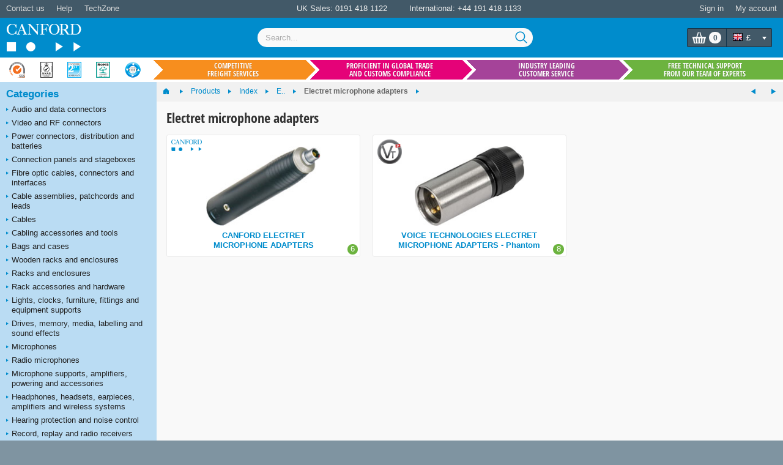

--- FILE ---
content_type: text/html; charset=utf-8
request_url: https://www.canford.co.uk/Index/Electret-microphone-adapters
body_size: 117880
content:


<!DOCTYPE html>
<html lang="en" class="jDisabled">
	<head id="Head1"><title>
	Electret microphone adapters
</title>



<script>document.documentElement.className = document.documentElement.className.replace('jDisabled', 'jEnabled');</script>
<meta http-equiv="Content-Type" content="text/html; charset=utf-8"><script type="text/javascript">window.NREUM||(NREUM={});NREUM.info = {"beacon":"bam.nr-data.net","errorBeacon":"bam.nr-data.net","licenseKey":"2c858c22a0","applicationID":"1449898864","transactionName":"NQZQZUJRVxZUVEJaWwxMc2JgH1sXWkBFVhsLF1dcREJcABtWRUNM","queueTime":0,"applicationTime":1026,"agent":"","atts":""}</script><script type="text/javascript">(window.NREUM||(NREUM={})).init={privacy:{cookies_enabled:true},ajax:{deny_list:["bam.nr-data.net"]},session_replay:{sampling_rate:2.0,mask_text_selector:"",block_selector:"",mask_input_options:{date:false,text_area:false,week:false,select:false,color:false,range:false,textarea:false,url:false,number:false,search:false,month:false,datetime_local:false,tel:false,text:false,time:false,email:false},mask_all_inputs:false,enabled:true,error_sampling_rate:100.0},session_trace:{sampling_rate:0.0,mode:"FIXED_RATE",enabled:true,error_sampling_rate:0.0},feature_flags:["soft_nav"],distributed_tracing:{enabled:true}};(window.NREUM||(NREUM={})).loader_config={agentID:"1588590615",accountID:"672857",trustKey:"672857",xpid:"UgEFWVNUGwIEUFhaDgkPUFA=",licenseKey:"2c858c22a0",applicationID:"1449898864",browserID:"1588590615"};;/*! For license information please see nr-loader-spa-1.308.0.min.js.LICENSE.txt */
(()=>{var e,t,r={384:(e,t,r)=>{"use strict";r.d(t,{NT:()=>a,US:()=>u,Zm:()=>o,bQ:()=>d,dV:()=>c,pV:()=>l});var n=r(6154),i=r(1863),s=r(1910);const a={beacon:"bam.nr-data.net",errorBeacon:"bam.nr-data.net"};function o(){return n.gm.NREUM||(n.gm.NREUM={}),void 0===n.gm.newrelic&&(n.gm.newrelic=n.gm.NREUM),n.gm.NREUM}function c(){let e=o();return e.o||(e.o={ST:n.gm.setTimeout,SI:n.gm.setImmediate||n.gm.setInterval,CT:n.gm.clearTimeout,XHR:n.gm.XMLHttpRequest,REQ:n.gm.Request,EV:n.gm.Event,PR:n.gm.Promise,MO:n.gm.MutationObserver,FETCH:n.gm.fetch,WS:n.gm.WebSocket},(0,s.i)(...Object.values(e.o))),e}function d(e,t){let r=o();r.initializedAgents??={},t.initializedAt={ms:(0,i.t)(),date:new Date},r.initializedAgents[e]=t}function u(e,t){o()[e]=t}function l(){return function(){let e=o();const t=e.info||{};e.info={beacon:a.beacon,errorBeacon:a.errorBeacon,...t}}(),function(){let e=o();const t=e.init||{};e.init={...t}}(),c(),function(){let e=o();const t=e.loader_config||{};e.loader_config={...t}}(),o()}},782:(e,t,r)=>{"use strict";r.d(t,{T:()=>n});const n=r(860).K7.pageViewTiming},860:(e,t,r)=>{"use strict";r.d(t,{$J:()=>u,K7:()=>c,P3:()=>d,XX:()=>i,Yy:()=>o,df:()=>s,qY:()=>n,v4:()=>a});const n="events",i="jserrors",s="browser/blobs",a="rum",o="browser/logs",c={ajax:"ajax",genericEvents:"generic_events",jserrors:i,logging:"logging",metrics:"metrics",pageAction:"page_action",pageViewEvent:"page_view_event",pageViewTiming:"page_view_timing",sessionReplay:"session_replay",sessionTrace:"session_trace",softNav:"soft_navigations",spa:"spa"},d={[c.pageViewEvent]:1,[c.pageViewTiming]:2,[c.metrics]:3,[c.jserrors]:4,[c.spa]:5,[c.ajax]:6,[c.sessionTrace]:7,[c.softNav]:8,[c.sessionReplay]:9,[c.logging]:10,[c.genericEvents]:11},u={[c.pageViewEvent]:a,[c.pageViewTiming]:n,[c.ajax]:n,[c.spa]:n,[c.softNav]:n,[c.metrics]:i,[c.jserrors]:i,[c.sessionTrace]:s,[c.sessionReplay]:s,[c.logging]:o,[c.genericEvents]:"ins"}},944:(e,t,r)=>{"use strict";r.d(t,{R:()=>i});var n=r(3241);function i(e,t){"function"==typeof console.debug&&(console.debug("New Relic Warning: https://github.com/newrelic/newrelic-browser-agent/blob/main/docs/warning-codes.md#".concat(e),t),(0,n.W)({agentIdentifier:null,drained:null,type:"data",name:"warn",feature:"warn",data:{code:e,secondary:t}}))}},993:(e,t,r)=>{"use strict";r.d(t,{A$:()=>s,ET:()=>a,TZ:()=>o,p_:()=>i});var n=r(860);const i={ERROR:"ERROR",WARN:"WARN",INFO:"INFO",DEBUG:"DEBUG",TRACE:"TRACE"},s={OFF:0,ERROR:1,WARN:2,INFO:3,DEBUG:4,TRACE:5},a="log",o=n.K7.logging},1541:(e,t,r)=>{"use strict";r.d(t,{U:()=>i,f:()=>n});const n={MFE:"MFE",BA:"BA"};function i(e,t){if(2!==t?.harvestEndpointVersion)return{};const r=t.agentRef.runtime.appMetadata.agents[0].entityGuid;return e?{"source.id":e.id,"source.name":e.name,"source.type":e.type,"parent.id":e.parent?.id||r,"parent.type":e.parent?.type||n.BA}:{"entity.guid":r,appId:t.agentRef.info.applicationID}}},1687:(e,t,r)=>{"use strict";r.d(t,{Ak:()=>d,Ze:()=>h,x3:()=>u});var n=r(3241),i=r(7836),s=r(3606),a=r(860),o=r(2646);const c={};function d(e,t){const r={staged:!1,priority:a.P3[t]||0};l(e),c[e].get(t)||c[e].set(t,r)}function u(e,t){e&&c[e]&&(c[e].get(t)&&c[e].delete(t),p(e,t,!1),c[e].size&&f(e))}function l(e){if(!e)throw new Error("agentIdentifier required");c[e]||(c[e]=new Map)}function h(e="",t="feature",r=!1){if(l(e),!e||!c[e].get(t)||r)return p(e,t);c[e].get(t).staged=!0,f(e)}function f(e){const t=Array.from(c[e]);t.every(([e,t])=>t.staged)&&(t.sort((e,t)=>e[1].priority-t[1].priority),t.forEach(([t])=>{c[e].delete(t),p(e,t)}))}function p(e,t,r=!0){const a=e?i.ee.get(e):i.ee,c=s.i.handlers;if(!a.aborted&&a.backlog&&c){if((0,n.W)({agentIdentifier:e,type:"lifecycle",name:"drain",feature:t}),r){const e=a.backlog[t],r=c[t];if(r){for(let t=0;e&&t<e.length;++t)g(e[t],r);Object.entries(r).forEach(([e,t])=>{Object.values(t||{}).forEach(t=>{t[0]?.on&&t[0]?.context()instanceof o.y&&t[0].on(e,t[1])})})}}a.isolatedBacklog||delete c[t],a.backlog[t]=null,a.emit("drain-"+t,[])}}function g(e,t){var r=e[1];Object.values(t[r]||{}).forEach(t=>{var r=e[0];if(t[0]===r){var n=t[1],i=e[3],s=e[2];n.apply(i,s)}})}},1738:(e,t,r)=>{"use strict";r.d(t,{U:()=>f,Y:()=>h});var n=r(3241),i=r(9908),s=r(1863),a=r(944),o=r(5701),c=r(3969),d=r(8362),u=r(860),l=r(4261);function h(e,t,r,s){const h=s||r;!h||h[e]&&h[e]!==d.d.prototype[e]||(h[e]=function(){(0,i.p)(c.xV,["API/"+e+"/called"],void 0,u.K7.metrics,r.ee),(0,n.W)({agentIdentifier:r.agentIdentifier,drained:!!o.B?.[r.agentIdentifier],type:"data",name:"api",feature:l.Pl+e,data:{}});try{return t.apply(this,arguments)}catch(e){(0,a.R)(23,e)}})}function f(e,t,r,n,a){const o=e.info;null===r?delete o.jsAttributes[t]:o.jsAttributes[t]=r,(a||null===r)&&(0,i.p)(l.Pl+n,[(0,s.t)(),t,r],void 0,"session",e.ee)}},1741:(e,t,r)=>{"use strict";r.d(t,{W:()=>s});var n=r(944),i=r(4261);class s{#e(e,...t){if(this[e]!==s.prototype[e])return this[e](...t);(0,n.R)(35,e)}addPageAction(e,t){return this.#e(i.hG,e,t)}register(e){return this.#e(i.eY,e)}recordCustomEvent(e,t){return this.#e(i.fF,e,t)}setPageViewName(e,t){return this.#e(i.Fw,e,t)}setCustomAttribute(e,t,r){return this.#e(i.cD,e,t,r)}noticeError(e,t){return this.#e(i.o5,e,t)}setUserId(e,t=!1){return this.#e(i.Dl,e,t)}setApplicationVersion(e){return this.#e(i.nb,e)}setErrorHandler(e){return this.#e(i.bt,e)}addRelease(e,t){return this.#e(i.k6,e,t)}log(e,t){return this.#e(i.$9,e,t)}start(){return this.#e(i.d3)}finished(e){return this.#e(i.BL,e)}recordReplay(){return this.#e(i.CH)}pauseReplay(){return this.#e(i.Tb)}addToTrace(e){return this.#e(i.U2,e)}setCurrentRouteName(e){return this.#e(i.PA,e)}interaction(e){return this.#e(i.dT,e)}wrapLogger(e,t,r){return this.#e(i.Wb,e,t,r)}measure(e,t){return this.#e(i.V1,e,t)}consent(e){return this.#e(i.Pv,e)}}},1863:(e,t,r)=>{"use strict";function n(){return Math.floor(performance.now())}r.d(t,{t:()=>n})},1910:(e,t,r)=>{"use strict";r.d(t,{i:()=>s});var n=r(944);const i=new Map;function s(...e){return e.every(e=>{if(i.has(e))return i.get(e);const t="function"==typeof e?e.toString():"",r=t.includes("[native code]"),s=t.includes("nrWrapper");return r||s||(0,n.R)(64,e?.name||t),i.set(e,r),r})}},2555:(e,t,r)=>{"use strict";r.d(t,{D:()=>o,f:()=>a});var n=r(384),i=r(8122);const s={beacon:n.NT.beacon,errorBeacon:n.NT.errorBeacon,licenseKey:void 0,applicationID:void 0,sa:void 0,queueTime:void 0,applicationTime:void 0,ttGuid:void 0,user:void 0,account:void 0,product:void 0,extra:void 0,jsAttributes:{},userAttributes:void 0,atts:void 0,transactionName:void 0,tNamePlain:void 0};function a(e){try{return!!e.licenseKey&&!!e.errorBeacon&&!!e.applicationID}catch(e){return!1}}const o=e=>(0,i.a)(e,s)},2614:(e,t,r)=>{"use strict";r.d(t,{BB:()=>a,H3:()=>n,g:()=>d,iL:()=>c,tS:()=>o,uh:()=>i,wk:()=>s});const n="NRBA",i="SESSION",s=144e5,a=18e5,o={STARTED:"session-started",PAUSE:"session-pause",RESET:"session-reset",RESUME:"session-resume",UPDATE:"session-update"},c={SAME_TAB:"same-tab",CROSS_TAB:"cross-tab"},d={OFF:0,FULL:1,ERROR:2}},2646:(e,t,r)=>{"use strict";r.d(t,{y:()=>n});class n{constructor(e){this.contextId=e}}},2843:(e,t,r)=>{"use strict";r.d(t,{G:()=>s,u:()=>i});var n=r(3878);function i(e,t=!1,r,i){(0,n.DD)("visibilitychange",function(){if(t)return void("hidden"===document.visibilityState&&e());e(document.visibilityState)},r,i)}function s(e,t,r){(0,n.sp)("pagehide",e,t,r)}},3241:(e,t,r)=>{"use strict";r.d(t,{W:()=>s});var n=r(6154);const i="newrelic";function s(e={}){try{n.gm.dispatchEvent(new CustomEvent(i,{detail:e}))}catch(e){}}},3304:(e,t,r)=>{"use strict";r.d(t,{A:()=>s});var n=r(7836);const i=()=>{const e=new WeakSet;return(t,r)=>{if("object"==typeof r&&null!==r){if(e.has(r))return;e.add(r)}return r}};function s(e){try{return JSON.stringify(e,i())??""}catch(e){try{n.ee.emit("internal-error",[e])}catch(e){}return""}}},3333:(e,t,r)=>{"use strict";r.d(t,{$v:()=>u,TZ:()=>n,Xh:()=>c,Zp:()=>i,kd:()=>d,mq:()=>o,nf:()=>a,qN:()=>s});const n=r(860).K7.genericEvents,i=["auxclick","click","copy","keydown","paste","scrollend"],s=["focus","blur"],a=4,o=1e3,c=2e3,d=["PageAction","UserAction","BrowserPerformance"],u={RESOURCES:"experimental.resources",REGISTER:"register"}},3434:(e,t,r)=>{"use strict";r.d(t,{Jt:()=>s,YM:()=>d});var n=r(7836),i=r(5607);const s="nr@original:".concat(i.W),a=50;var o=Object.prototype.hasOwnProperty,c=!1;function d(e,t){return e||(e=n.ee),r.inPlace=function(e,t,n,i,s){n||(n="");const a="-"===n.charAt(0);for(let o=0;o<t.length;o++){const c=t[o],d=e[c];l(d)||(e[c]=r(d,a?c+n:n,i,c,s))}},r.flag=s,r;function r(t,r,n,c,d){return l(t)?t:(r||(r=""),nrWrapper[s]=t,function(e,t,r){if(Object.defineProperty&&Object.keys)try{return Object.keys(e).forEach(function(r){Object.defineProperty(t,r,{get:function(){return e[r]},set:function(t){return e[r]=t,t}})}),t}catch(e){u([e],r)}for(var n in e)o.call(e,n)&&(t[n]=e[n])}(t,nrWrapper,e),nrWrapper);function nrWrapper(){var s,o,l,h;let f;try{o=this,s=[...arguments],l="function"==typeof n?n(s,o):n||{}}catch(t){u([t,"",[s,o,c],l],e)}i(r+"start",[s,o,c],l,d);const p=performance.now();let g;try{return h=t.apply(o,s),g=performance.now(),h}catch(e){throw g=performance.now(),i(r+"err",[s,o,e],l,d),f=e,f}finally{const e=g-p,t={start:p,end:g,duration:e,isLongTask:e>=a,methodName:c,thrownError:f};t.isLongTask&&i("long-task",[t,o],l,d),i(r+"end",[s,o,h],l,d)}}}function i(r,n,i,s){if(!c||t){var a=c;c=!0;try{e.emit(r,n,i,t,s)}catch(t){u([t,r,n,i],e)}c=a}}}function u(e,t){t||(t=n.ee);try{t.emit("internal-error",e)}catch(e){}}function l(e){return!(e&&"function"==typeof e&&e.apply&&!e[s])}},3606:(e,t,r)=>{"use strict";r.d(t,{i:()=>s});var n=r(9908);s.on=a;var i=s.handlers={};function s(e,t,r,s){a(s||n.d,i,e,t,r)}function a(e,t,r,i,s){s||(s="feature"),e||(e=n.d);var a=t[s]=t[s]||{};(a[r]=a[r]||[]).push([e,i])}},3738:(e,t,r)=>{"use strict";r.d(t,{He:()=>i,Kp:()=>o,Lc:()=>d,Rz:()=>u,TZ:()=>n,bD:()=>s,d3:()=>a,jx:()=>l,sl:()=>h,uP:()=>c});const n=r(860).K7.sessionTrace,i="bstResource",s="resource",a="-start",o="-end",c="fn"+a,d="fn"+o,u="pushState",l=1e3,h=3e4},3785:(e,t,r)=>{"use strict";r.d(t,{R:()=>c,b:()=>d});var n=r(9908),i=r(1863),s=r(860),a=r(3969),o=r(993);function c(e,t,r={},c=o.p_.INFO,d=!0,u,l=(0,i.t)()){(0,n.p)(a.xV,["API/logging/".concat(c.toLowerCase(),"/called")],void 0,s.K7.metrics,e),(0,n.p)(o.ET,[l,t,r,c,d,u],void 0,s.K7.logging,e)}function d(e){return"string"==typeof e&&Object.values(o.p_).some(t=>t===e.toUpperCase().trim())}},3878:(e,t,r)=>{"use strict";function n(e,t){return{capture:e,passive:!1,signal:t}}function i(e,t,r=!1,i){window.addEventListener(e,t,n(r,i))}function s(e,t,r=!1,i){document.addEventListener(e,t,n(r,i))}r.d(t,{DD:()=>s,jT:()=>n,sp:()=>i})},3962:(e,t,r)=>{"use strict";r.d(t,{AM:()=>a,O2:()=>l,OV:()=>s,Qu:()=>h,TZ:()=>c,ih:()=>f,pP:()=>o,t1:()=>u,tC:()=>i,wD:()=>d});var n=r(860);const i=["click","keydown","submit"],s="popstate",a="api",o="initialPageLoad",c=n.K7.softNav,d=5e3,u=500,l={INITIAL_PAGE_LOAD:"",ROUTE_CHANGE:1,UNSPECIFIED:2},h={INTERACTION:1,AJAX:2,CUSTOM_END:3,CUSTOM_TRACER:4},f={IP:"in progress",PF:"pending finish",FIN:"finished",CAN:"cancelled"}},3969:(e,t,r)=>{"use strict";r.d(t,{TZ:()=>n,XG:()=>o,rs:()=>i,xV:()=>a,z_:()=>s});const n=r(860).K7.metrics,i="sm",s="cm",a="storeSupportabilityMetrics",o="storeEventMetrics"},4234:(e,t,r)=>{"use strict";r.d(t,{W:()=>s});var n=r(7836),i=r(1687);class s{constructor(e,t){this.agentIdentifier=e,this.ee=n.ee.get(e),this.featureName=t,this.blocked=!1}deregisterDrain(){(0,i.x3)(this.agentIdentifier,this.featureName)}}},4261:(e,t,r)=>{"use strict";r.d(t,{$9:()=>u,BL:()=>c,CH:()=>p,Dl:()=>R,Fw:()=>w,PA:()=>v,Pl:()=>n,Pv:()=>A,Tb:()=>h,U2:()=>a,V1:()=>E,Wb:()=>T,bt:()=>y,cD:()=>b,d3:()=>x,dT:()=>d,eY:()=>g,fF:()=>f,hG:()=>s,hw:()=>i,k6:()=>o,nb:()=>m,o5:()=>l});const n="api-",i=n+"ixn-",s="addPageAction",a="addToTrace",o="addRelease",c="finished",d="interaction",u="log",l="noticeError",h="pauseReplay",f="recordCustomEvent",p="recordReplay",g="register",m="setApplicationVersion",v="setCurrentRouteName",b="setCustomAttribute",y="setErrorHandler",w="setPageViewName",R="setUserId",x="start",T="wrapLogger",E="measure",A="consent"},5205:(e,t,r)=>{"use strict";r.d(t,{j:()=>S});var n=r(384),i=r(1741);var s=r(2555),a=r(3333);const o=e=>{if(!e||"string"!=typeof e)return!1;try{document.createDocumentFragment().querySelector(e)}catch{return!1}return!0};var c=r(2614),d=r(944),u=r(8122);const l="[data-nr-mask]",h=e=>(0,u.a)(e,(()=>{const e={feature_flags:[],experimental:{allow_registered_children:!1,resources:!1},mask_selector:"*",block_selector:"[data-nr-block]",mask_input_options:{color:!1,date:!1,"datetime-local":!1,email:!1,month:!1,number:!1,range:!1,search:!1,tel:!1,text:!1,time:!1,url:!1,week:!1,textarea:!1,select:!1,password:!0}};return{ajax:{deny_list:void 0,block_internal:!0,enabled:!0,autoStart:!0},api:{get allow_registered_children(){return e.feature_flags.includes(a.$v.REGISTER)||e.experimental.allow_registered_children},set allow_registered_children(t){e.experimental.allow_registered_children=t},duplicate_registered_data:!1},browser_consent_mode:{enabled:!1},distributed_tracing:{enabled:void 0,exclude_newrelic_header:void 0,cors_use_newrelic_header:void 0,cors_use_tracecontext_headers:void 0,allowed_origins:void 0},get feature_flags(){return e.feature_flags},set feature_flags(t){e.feature_flags=t},generic_events:{enabled:!0,autoStart:!0},harvest:{interval:30},jserrors:{enabled:!0,autoStart:!0},logging:{enabled:!0,autoStart:!0},metrics:{enabled:!0,autoStart:!0},obfuscate:void 0,page_action:{enabled:!0},page_view_event:{enabled:!0,autoStart:!0},page_view_timing:{enabled:!0,autoStart:!0},performance:{capture_marks:!1,capture_measures:!1,capture_detail:!0,resources:{get enabled(){return e.feature_flags.includes(a.$v.RESOURCES)||e.experimental.resources},set enabled(t){e.experimental.resources=t},asset_types:[],first_party_domains:[],ignore_newrelic:!0}},privacy:{cookies_enabled:!0},proxy:{assets:void 0,beacon:void 0},session:{expiresMs:c.wk,inactiveMs:c.BB},session_replay:{autoStart:!0,enabled:!1,preload:!1,sampling_rate:10,error_sampling_rate:100,collect_fonts:!1,inline_images:!1,fix_stylesheets:!0,mask_all_inputs:!0,get mask_text_selector(){return e.mask_selector},set mask_text_selector(t){o(t)?e.mask_selector="".concat(t,",").concat(l):""===t||null===t?e.mask_selector=l:(0,d.R)(5,t)},get block_class(){return"nr-block"},get ignore_class(){return"nr-ignore"},get mask_text_class(){return"nr-mask"},get block_selector(){return e.block_selector},set block_selector(t){o(t)?e.block_selector+=",".concat(t):""!==t&&(0,d.R)(6,t)},get mask_input_options(){return e.mask_input_options},set mask_input_options(t){t&&"object"==typeof t?e.mask_input_options={...t,password:!0}:(0,d.R)(7,t)}},session_trace:{enabled:!0,autoStart:!0},soft_navigations:{enabled:!0,autoStart:!0},spa:{enabled:!0,autoStart:!0},ssl:void 0,user_actions:{enabled:!0,elementAttributes:["id","className","tagName","type"]}}})());var f=r(6154),p=r(9324);let g=0;const m={buildEnv:p.F3,distMethod:p.Xs,version:p.xv,originTime:f.WN},v={consented:!1},b={appMetadata:{},get consented(){return this.session?.state?.consent||v.consented},set consented(e){v.consented=e},customTransaction:void 0,denyList:void 0,disabled:!1,harvester:void 0,isolatedBacklog:!1,isRecording:!1,loaderType:void 0,maxBytes:3e4,obfuscator:void 0,onerror:void 0,ptid:void 0,releaseIds:{},session:void 0,timeKeeper:void 0,registeredEntities:[],jsAttributesMetadata:{bytes:0},get harvestCount(){return++g}},y=e=>{const t=(0,u.a)(e,b),r=Object.keys(m).reduce((e,t)=>(e[t]={value:m[t],writable:!1,configurable:!0,enumerable:!0},e),{});return Object.defineProperties(t,r)};var w=r(5701);const R=e=>{const t=e.startsWith("http");e+="/",r.p=t?e:"https://"+e};var x=r(7836),T=r(3241);const E={accountID:void 0,trustKey:void 0,agentID:void 0,licenseKey:void 0,applicationID:void 0,xpid:void 0},A=e=>(0,u.a)(e,E),_=new Set;function S(e,t={},r,a){let{init:o,info:c,loader_config:d,runtime:u={},exposed:l=!0}=t;if(!c){const e=(0,n.pV)();o=e.init,c=e.info,d=e.loader_config}e.init=h(o||{}),e.loader_config=A(d||{}),c.jsAttributes??={},f.bv&&(c.jsAttributes.isWorker=!0),e.info=(0,s.D)(c);const p=e.init,g=[c.beacon,c.errorBeacon];_.has(e.agentIdentifier)||(p.proxy.assets&&(R(p.proxy.assets),g.push(p.proxy.assets)),p.proxy.beacon&&g.push(p.proxy.beacon),e.beacons=[...g],function(e){const t=(0,n.pV)();Object.getOwnPropertyNames(i.W.prototype).forEach(r=>{const n=i.W.prototype[r];if("function"!=typeof n||"constructor"===n)return;let s=t[r];e[r]&&!1!==e.exposed&&"micro-agent"!==e.runtime?.loaderType&&(t[r]=(...t)=>{const n=e[r](...t);return s?s(...t):n})})}(e),(0,n.US)("activatedFeatures",w.B)),u.denyList=[...p.ajax.deny_list||[],...p.ajax.block_internal?g:[]],u.ptid=e.agentIdentifier,u.loaderType=r,e.runtime=y(u),_.has(e.agentIdentifier)||(e.ee=x.ee.get(e.agentIdentifier),e.exposed=l,(0,T.W)({agentIdentifier:e.agentIdentifier,drained:!!w.B?.[e.agentIdentifier],type:"lifecycle",name:"initialize",feature:void 0,data:e.config})),_.add(e.agentIdentifier)}},5270:(e,t,r)=>{"use strict";r.d(t,{Aw:()=>a,SR:()=>s,rF:()=>o});var n=r(384),i=r(7767);function s(e){return!!(0,n.dV)().o.MO&&(0,i.V)(e)&&!0===e?.session_trace.enabled}function a(e){return!0===e?.session_replay.preload&&s(e)}function o(e,t){try{if("string"==typeof t?.type){if("password"===t.type.toLowerCase())return"*".repeat(e?.length||0);if(void 0!==t?.dataset?.nrUnmask||t?.classList?.contains("nr-unmask"))return e}}catch(e){}return"string"==typeof e?e.replace(/[\S]/g,"*"):"*".repeat(e?.length||0)}},5289:(e,t,r)=>{"use strict";r.d(t,{GG:()=>a,Qr:()=>c,sB:()=>o});var n=r(3878),i=r(6389);function s(){return"undefined"==typeof document||"complete"===document.readyState}function a(e,t){if(s())return e();const r=(0,i.J)(e),a=setInterval(()=>{s()&&(clearInterval(a),r())},500);(0,n.sp)("load",r,t)}function o(e){if(s())return e();(0,n.DD)("DOMContentLoaded",e)}function c(e){if(s())return e();(0,n.sp)("popstate",e)}},5607:(e,t,r)=>{"use strict";r.d(t,{W:()=>n});const n=(0,r(9566).bz)()},5701:(e,t,r)=>{"use strict";r.d(t,{B:()=>s,t:()=>a});var n=r(3241);const i=new Set,s={};function a(e,t){const r=t.agentIdentifier;s[r]??={},e&&"object"==typeof e&&(i.has(r)||(t.ee.emit("rumresp",[e]),s[r]=e,i.add(r),(0,n.W)({agentIdentifier:r,loaded:!0,drained:!0,type:"lifecycle",name:"load",feature:void 0,data:e})))}},6154:(e,t,r)=>{"use strict";r.d(t,{OF:()=>d,RI:()=>i,WN:()=>h,bv:()=>s,eN:()=>f,gm:()=>a,lR:()=>l,m:()=>c,mw:()=>o,sb:()=>u});var n=r(1863);const i="undefined"!=typeof window&&!!window.document,s="undefined"!=typeof WorkerGlobalScope&&("undefined"!=typeof self&&self instanceof WorkerGlobalScope&&self.navigator instanceof WorkerNavigator||"undefined"!=typeof globalThis&&globalThis instanceof WorkerGlobalScope&&globalThis.navigator instanceof WorkerNavigator),a=i?window:"undefined"!=typeof WorkerGlobalScope&&("undefined"!=typeof self&&self instanceof WorkerGlobalScope&&self||"undefined"!=typeof globalThis&&globalThis instanceof WorkerGlobalScope&&globalThis),o=Boolean("hidden"===a?.document?.visibilityState),c=""+a?.location,d=/iPad|iPhone|iPod/.test(a.navigator?.userAgent),u=d&&"undefined"==typeof SharedWorker,l=(()=>{const e=a.navigator?.userAgent?.match(/Firefox[/\s](\d+\.\d+)/);return Array.isArray(e)&&e.length>=2?+e[1]:0})(),h=Date.now()-(0,n.t)(),f=()=>"undefined"!=typeof PerformanceNavigationTiming&&a?.performance?.getEntriesByType("navigation")?.[0]?.responseStart},6344:(e,t,r)=>{"use strict";r.d(t,{BB:()=>u,Qb:()=>l,TZ:()=>i,Ug:()=>a,Vh:()=>s,_s:()=>o,bc:()=>d,yP:()=>c});var n=r(2614);const i=r(860).K7.sessionReplay,s="errorDuringReplay",a=.12,o={DomContentLoaded:0,Load:1,FullSnapshot:2,IncrementalSnapshot:3,Meta:4,Custom:5},c={[n.g.ERROR]:15e3,[n.g.FULL]:3e5,[n.g.OFF]:0},d={RESET:{message:"Session was reset",sm:"Reset"},IMPORT:{message:"Recorder failed to import",sm:"Import"},TOO_MANY:{message:"429: Too Many Requests",sm:"Too-Many"},TOO_BIG:{message:"Payload was too large",sm:"Too-Big"},CROSS_TAB:{message:"Session Entity was set to OFF on another tab",sm:"Cross-Tab"},ENTITLEMENTS:{message:"Session Replay is not allowed and will not be started",sm:"Entitlement"}},u=5e3,l={API:"api",RESUME:"resume",SWITCH_TO_FULL:"switchToFull",INITIALIZE:"initialize",PRELOAD:"preload"}},6389:(e,t,r)=>{"use strict";function n(e,t=500,r={}){const n=r?.leading||!1;let i;return(...r)=>{n&&void 0===i&&(e.apply(this,r),i=setTimeout(()=>{i=clearTimeout(i)},t)),n||(clearTimeout(i),i=setTimeout(()=>{e.apply(this,r)},t))}}function i(e){let t=!1;return(...r)=>{t||(t=!0,e.apply(this,r))}}r.d(t,{J:()=>i,s:()=>n})},6630:(e,t,r)=>{"use strict";r.d(t,{T:()=>n});const n=r(860).K7.pageViewEvent},6774:(e,t,r)=>{"use strict";r.d(t,{T:()=>n});const n=r(860).K7.jserrors},7295:(e,t,r)=>{"use strict";r.d(t,{Xv:()=>a,gX:()=>i,iW:()=>s});var n=[];function i(e){if(!e||s(e))return!1;if(0===n.length)return!0;if("*"===n[0].hostname)return!1;for(var t=0;t<n.length;t++){var r=n[t];if(r.hostname.test(e.hostname)&&r.pathname.test(e.pathname))return!1}return!0}function s(e){return void 0===e.hostname}function a(e){if(n=[],e&&e.length)for(var t=0;t<e.length;t++){let r=e[t];if(!r)continue;if("*"===r)return void(n=[{hostname:"*"}]);0===r.indexOf("http://")?r=r.substring(7):0===r.indexOf("https://")&&(r=r.substring(8));const i=r.indexOf("/");let s,a;i>0?(s=r.substring(0,i),a=r.substring(i)):(s=r,a="*");let[c]=s.split(":");n.push({hostname:o(c),pathname:o(a,!0)})}}function o(e,t=!1){const r=e.replace(/[.+?^${}()|[\]\\]/g,e=>"\\"+e).replace(/\*/g,".*?");return new RegExp((t?"^":"")+r+"$")}},7485:(e,t,r)=>{"use strict";r.d(t,{D:()=>i});var n=r(6154);function i(e){if(0===(e||"").indexOf("data:"))return{protocol:"data"};try{const t=new URL(e,location.href),r={port:t.port,hostname:t.hostname,pathname:t.pathname,search:t.search,protocol:t.protocol.slice(0,t.protocol.indexOf(":")),sameOrigin:t.protocol===n.gm?.location?.protocol&&t.host===n.gm?.location?.host};return r.port&&""!==r.port||("http:"===t.protocol&&(r.port="80"),"https:"===t.protocol&&(r.port="443")),r.pathname&&""!==r.pathname?r.pathname.startsWith("/")||(r.pathname="/".concat(r.pathname)):r.pathname="/",r}catch(e){return{}}}},7699:(e,t,r)=>{"use strict";r.d(t,{It:()=>s,KC:()=>o,No:()=>i,qh:()=>a});var n=r(860);const i=16e3,s=1e6,a="SESSION_ERROR",o={[n.K7.logging]:!0,[n.K7.genericEvents]:!1,[n.K7.jserrors]:!1,[n.K7.ajax]:!1}},7767:(e,t,r)=>{"use strict";r.d(t,{V:()=>i});var n=r(6154);const i=e=>n.RI&&!0===e?.privacy.cookies_enabled},7836:(e,t,r)=>{"use strict";r.d(t,{P:()=>o,ee:()=>c});var n=r(384),i=r(8990),s=r(2646),a=r(5607);const o="nr@context:".concat(a.W),c=function e(t,r){var n={},a={},u={},l=!1;try{l=16===r.length&&d.initializedAgents?.[r]?.runtime.isolatedBacklog}catch(e){}var h={on:p,addEventListener:p,removeEventListener:function(e,t){var r=n[e];if(!r)return;for(var i=0;i<r.length;i++)r[i]===t&&r.splice(i,1)},emit:function(e,r,n,i,s){!1!==s&&(s=!0);if(c.aborted&&!i)return;t&&s&&t.emit(e,r,n);var o=f(n);g(e).forEach(e=>{e.apply(o,r)});var d=v()[a[e]];d&&d.push([h,e,r,o]);return o},get:m,listeners:g,context:f,buffer:function(e,t){const r=v();if(t=t||"feature",h.aborted)return;Object.entries(e||{}).forEach(([e,n])=>{a[n]=t,t in r||(r[t]=[])})},abort:function(){h._aborted=!0,Object.keys(h.backlog).forEach(e=>{delete h.backlog[e]})},isBuffering:function(e){return!!v()[a[e]]},debugId:r,backlog:l?{}:t&&"object"==typeof t.backlog?t.backlog:{},isolatedBacklog:l};return Object.defineProperty(h,"aborted",{get:()=>{let e=h._aborted||!1;return e||(t&&(e=t.aborted),e)}}),h;function f(e){return e&&e instanceof s.y?e:e?(0,i.I)(e,o,()=>new s.y(o)):new s.y(o)}function p(e,t){n[e]=g(e).concat(t)}function g(e){return n[e]||[]}function m(t){return u[t]=u[t]||e(h,t)}function v(){return h.backlog}}(void 0,"globalEE"),d=(0,n.Zm)();d.ee||(d.ee=c)},8122:(e,t,r)=>{"use strict";r.d(t,{a:()=>i});var n=r(944);function i(e,t){try{if(!e||"object"!=typeof e)return(0,n.R)(3);if(!t||"object"!=typeof t)return(0,n.R)(4);const r=Object.create(Object.getPrototypeOf(t),Object.getOwnPropertyDescriptors(t)),s=0===Object.keys(r).length?e:r;for(let a in s)if(void 0!==e[a])try{if(null===e[a]){r[a]=null;continue}Array.isArray(e[a])&&Array.isArray(t[a])?r[a]=Array.from(new Set([...e[a],...t[a]])):"object"==typeof e[a]&&"object"==typeof t[a]?r[a]=i(e[a],t[a]):r[a]=e[a]}catch(e){r[a]||(0,n.R)(1,e)}return r}catch(e){(0,n.R)(2,e)}}},8139:(e,t,r)=>{"use strict";r.d(t,{u:()=>h});var n=r(7836),i=r(3434),s=r(8990),a=r(6154);const o={},c=a.gm.XMLHttpRequest,d="addEventListener",u="removeEventListener",l="nr@wrapped:".concat(n.P);function h(e){var t=function(e){return(e||n.ee).get("events")}(e);if(o[t.debugId]++)return t;o[t.debugId]=1;var r=(0,i.YM)(t,!0);function h(e){r.inPlace(e,[d,u],"-",p)}function p(e,t){return e[1]}return"getPrototypeOf"in Object&&(a.RI&&f(document,h),c&&f(c.prototype,h),f(a.gm,h)),t.on(d+"-start",function(e,t){var n=e[1];if(null!==n&&("function"==typeof n||"object"==typeof n)&&"newrelic"!==e[0]){var i=(0,s.I)(n,l,function(){var e={object:function(){if("function"!=typeof n.handleEvent)return;return n.handleEvent.apply(n,arguments)},function:n}[typeof n];return e?r(e,"fn-",null,e.name||"anonymous"):n});this.wrapped=e[1]=i}}),t.on(u+"-start",function(e){e[1]=this.wrapped||e[1]}),t}function f(e,t,...r){let n=e;for(;"object"==typeof n&&!Object.prototype.hasOwnProperty.call(n,d);)n=Object.getPrototypeOf(n);n&&t(n,...r)}},8362:(e,t,r)=>{"use strict";r.d(t,{d:()=>s});var n=r(9566),i=r(1741);class s extends i.W{agentIdentifier=(0,n.LA)(16)}},8374:(e,t,r)=>{r.nc=(()=>{try{return document?.currentScript?.nonce}catch(e){}return""})()},8990:(e,t,r)=>{"use strict";r.d(t,{I:()=>i});var n=Object.prototype.hasOwnProperty;function i(e,t,r){if(n.call(e,t))return e[t];var i=r();if(Object.defineProperty&&Object.keys)try{return Object.defineProperty(e,t,{value:i,writable:!0,enumerable:!1}),i}catch(e){}return e[t]=i,i}},9119:(e,t,r)=>{"use strict";r.d(t,{L:()=>s});var n=/([^?#]*)[^#]*(#[^?]*|$).*/,i=/([^?#]*)().*/;function s(e,t){return e?e.replace(t?n:i,"$1$2"):e}},9300:(e,t,r)=>{"use strict";r.d(t,{T:()=>n});const n=r(860).K7.ajax},9324:(e,t,r)=>{"use strict";r.d(t,{AJ:()=>a,F3:()=>i,Xs:()=>s,Yq:()=>o,xv:()=>n});const n="1.308.0",i="PROD",s="CDN",a="@newrelic/rrweb",o="1.0.1"},9566:(e,t,r)=>{"use strict";r.d(t,{LA:()=>o,ZF:()=>c,bz:()=>a,el:()=>d});var n=r(6154);const i="xxxxxxxx-xxxx-4xxx-yxxx-xxxxxxxxxxxx";function s(e,t){return e?15&e[t]:16*Math.random()|0}function a(){const e=n.gm?.crypto||n.gm?.msCrypto;let t,r=0;return e&&e.getRandomValues&&(t=e.getRandomValues(new Uint8Array(30))),i.split("").map(e=>"x"===e?s(t,r++).toString(16):"y"===e?(3&s()|8).toString(16):e).join("")}function o(e){const t=n.gm?.crypto||n.gm?.msCrypto;let r,i=0;t&&t.getRandomValues&&(r=t.getRandomValues(new Uint8Array(e)));const a=[];for(var o=0;o<e;o++)a.push(s(r,i++).toString(16));return a.join("")}function c(){return o(16)}function d(){return o(32)}},9908:(e,t,r)=>{"use strict";r.d(t,{d:()=>n,p:()=>i});var n=r(7836).ee.get("handle");function i(e,t,r,i,s){s?(s.buffer([e],i),s.emit(e,t,r)):(n.buffer([e],i),n.emit(e,t,r))}}},n={};function i(e){var t=n[e];if(void 0!==t)return t.exports;var s=n[e]={exports:{}};return r[e](s,s.exports,i),s.exports}i.m=r,i.d=(e,t)=>{for(var r in t)i.o(t,r)&&!i.o(e,r)&&Object.defineProperty(e,r,{enumerable:!0,get:t[r]})},i.f={},i.e=e=>Promise.all(Object.keys(i.f).reduce((t,r)=>(i.f[r](e,t),t),[])),i.u=e=>({212:"nr-spa-compressor",249:"nr-spa-recorder",478:"nr-spa"}[e]+"-1.308.0.min.js"),i.o=(e,t)=>Object.prototype.hasOwnProperty.call(e,t),e={},t="NRBA-1.308.0.PROD:",i.l=(r,n,s,a)=>{if(e[r])e[r].push(n);else{var o,c;if(void 0!==s)for(var d=document.getElementsByTagName("script"),u=0;u<d.length;u++){var l=d[u];if(l.getAttribute("src")==r||l.getAttribute("data-webpack")==t+s){o=l;break}}if(!o){c=!0;var h={478:"sha512-RSfSVnmHk59T/uIPbdSE0LPeqcEdF4/+XhfJdBuccH5rYMOEZDhFdtnh6X6nJk7hGpzHd9Ujhsy7lZEz/ORYCQ==",249:"sha512-ehJXhmntm85NSqW4MkhfQqmeKFulra3klDyY0OPDUE+sQ3GokHlPh1pmAzuNy//3j4ac6lzIbmXLvGQBMYmrkg==",212:"sha512-B9h4CR46ndKRgMBcK+j67uSR2RCnJfGefU+A7FrgR/k42ovXy5x/MAVFiSvFxuVeEk/pNLgvYGMp1cBSK/G6Fg=="};(o=document.createElement("script")).charset="utf-8",i.nc&&o.setAttribute("nonce",i.nc),o.setAttribute("data-webpack",t+s),o.src=r,0!==o.src.indexOf(window.location.origin+"/")&&(o.crossOrigin="anonymous"),h[a]&&(o.integrity=h[a])}e[r]=[n];var f=(t,n)=>{o.onerror=o.onload=null,clearTimeout(p);var i=e[r];if(delete e[r],o.parentNode&&o.parentNode.removeChild(o),i&&i.forEach(e=>e(n)),t)return t(n)},p=setTimeout(f.bind(null,void 0,{type:"timeout",target:o}),12e4);o.onerror=f.bind(null,o.onerror),o.onload=f.bind(null,o.onload),c&&document.head.appendChild(o)}},i.r=e=>{"undefined"!=typeof Symbol&&Symbol.toStringTag&&Object.defineProperty(e,Symbol.toStringTag,{value:"Module"}),Object.defineProperty(e,"__esModule",{value:!0})},i.p="https://js-agent.newrelic.com/",(()=>{var e={38:0,788:0};i.f.j=(t,r)=>{var n=i.o(e,t)?e[t]:void 0;if(0!==n)if(n)r.push(n[2]);else{var s=new Promise((r,i)=>n=e[t]=[r,i]);r.push(n[2]=s);var a=i.p+i.u(t),o=new Error;i.l(a,r=>{if(i.o(e,t)&&(0!==(n=e[t])&&(e[t]=void 0),n)){var s=r&&("load"===r.type?"missing":r.type),a=r&&r.target&&r.target.src;o.message="Loading chunk "+t+" failed: ("+s+": "+a+")",o.name="ChunkLoadError",o.type=s,o.request=a,n[1](o)}},"chunk-"+t,t)}};var t=(t,r)=>{var n,s,[a,o,c]=r,d=0;if(a.some(t=>0!==e[t])){for(n in o)i.o(o,n)&&(i.m[n]=o[n]);if(c)c(i)}for(t&&t(r);d<a.length;d++)s=a[d],i.o(e,s)&&e[s]&&e[s][0](),e[s]=0},r=self["webpackChunk:NRBA-1.308.0.PROD"]=self["webpackChunk:NRBA-1.308.0.PROD"]||[];r.forEach(t.bind(null,0)),r.push=t.bind(null,r.push.bind(r))})(),(()=>{"use strict";i(8374);var e=i(8362),t=i(860);const r=Object.values(t.K7);var n=i(5205);var s=i(9908),a=i(1863),o=i(4261),c=i(1738);var d=i(1687),u=i(4234),l=i(5289),h=i(6154),f=i(944),p=i(5270),g=i(7767),m=i(6389),v=i(7699);class b extends u.W{constructor(e,t){super(e.agentIdentifier,t),this.agentRef=e,this.abortHandler=void 0,this.featAggregate=void 0,this.loadedSuccessfully=void 0,this.onAggregateImported=new Promise(e=>{this.loadedSuccessfully=e}),this.deferred=Promise.resolve(),!1===e.init[this.featureName].autoStart?this.deferred=new Promise((t,r)=>{this.ee.on("manual-start-all",(0,m.J)(()=>{(0,d.Ak)(e.agentIdentifier,this.featureName),t()}))}):(0,d.Ak)(e.agentIdentifier,t)}importAggregator(e,t,r={}){if(this.featAggregate)return;const n=async()=>{let n;await this.deferred;try{if((0,g.V)(e.init)){const{setupAgentSession:t}=await i.e(478).then(i.bind(i,8766));n=t(e)}}catch(e){(0,f.R)(20,e),this.ee.emit("internal-error",[e]),(0,s.p)(v.qh,[e],void 0,this.featureName,this.ee)}try{if(!this.#t(this.featureName,n,e.init))return(0,d.Ze)(this.agentIdentifier,this.featureName),void this.loadedSuccessfully(!1);const{Aggregate:i}=await t();this.featAggregate=new i(e,r),e.runtime.harvester.initializedAggregates.push(this.featAggregate),this.loadedSuccessfully(!0)}catch(e){(0,f.R)(34,e),this.abortHandler?.(),(0,d.Ze)(this.agentIdentifier,this.featureName,!0),this.loadedSuccessfully(!1),this.ee&&this.ee.abort()}};h.RI?(0,l.GG)(()=>n(),!0):n()}#t(e,r,n){if(this.blocked)return!1;switch(e){case t.K7.sessionReplay:return(0,p.SR)(n)&&!!r;case t.K7.sessionTrace:return!!r;default:return!0}}}var y=i(6630),w=i(2614),R=i(3241);class x extends b{static featureName=y.T;constructor(e){var t;super(e,y.T),this.setupInspectionEvents(e.agentIdentifier),t=e,(0,c.Y)(o.Fw,function(e,r){"string"==typeof e&&("/"!==e.charAt(0)&&(e="/"+e),t.runtime.customTransaction=(r||"http://custom.transaction")+e,(0,s.p)(o.Pl+o.Fw,[(0,a.t)()],void 0,void 0,t.ee))},t),this.importAggregator(e,()=>i.e(478).then(i.bind(i,2467)))}setupInspectionEvents(e){const t=(t,r)=>{t&&(0,R.W)({agentIdentifier:e,timeStamp:t.timeStamp,loaded:"complete"===t.target.readyState,type:"window",name:r,data:t.target.location+""})};(0,l.sB)(e=>{t(e,"DOMContentLoaded")}),(0,l.GG)(e=>{t(e,"load")}),(0,l.Qr)(e=>{t(e,"navigate")}),this.ee.on(w.tS.UPDATE,(t,r)=>{(0,R.W)({agentIdentifier:e,type:"lifecycle",name:"session",data:r})})}}var T=i(384);class E extends e.d{constructor(e){var t;(super(),h.gm)?(this.features={},(0,T.bQ)(this.agentIdentifier,this),this.desiredFeatures=new Set(e.features||[]),this.desiredFeatures.add(x),(0,n.j)(this,e,e.loaderType||"agent"),t=this,(0,c.Y)(o.cD,function(e,r,n=!1){if("string"==typeof e){if(["string","number","boolean"].includes(typeof r)||null===r)return(0,c.U)(t,e,r,o.cD,n);(0,f.R)(40,typeof r)}else(0,f.R)(39,typeof e)},t),function(e){(0,c.Y)(o.Dl,function(t,r=!1){if("string"!=typeof t&&null!==t)return void(0,f.R)(41,typeof t);const n=e.info.jsAttributes["enduser.id"];r&&null!=n&&n!==t?(0,s.p)(o.Pl+"setUserIdAndResetSession",[t],void 0,"session",e.ee):(0,c.U)(e,"enduser.id",t,o.Dl,!0)},e)}(this),function(e){(0,c.Y)(o.nb,function(t){if("string"==typeof t||null===t)return(0,c.U)(e,"application.version",t,o.nb,!1);(0,f.R)(42,typeof t)},e)}(this),function(e){(0,c.Y)(o.d3,function(){e.ee.emit("manual-start-all")},e)}(this),function(e){(0,c.Y)(o.Pv,function(t=!0){if("boolean"==typeof t){if((0,s.p)(o.Pl+o.Pv,[t],void 0,"session",e.ee),e.runtime.consented=t,t){const t=e.features.page_view_event;t.onAggregateImported.then(e=>{const r=t.featAggregate;e&&!r.sentRum&&r.sendRum()})}}else(0,f.R)(65,typeof t)},e)}(this),this.run()):(0,f.R)(21)}get config(){return{info:this.info,init:this.init,loader_config:this.loader_config,runtime:this.runtime}}get api(){return this}run(){try{const e=function(e){const t={};return r.forEach(r=>{t[r]=!!e[r]?.enabled}),t}(this.init),n=[...this.desiredFeatures];n.sort((e,r)=>t.P3[e.featureName]-t.P3[r.featureName]),n.forEach(r=>{if(!e[r.featureName]&&r.featureName!==t.K7.pageViewEvent)return;if(r.featureName===t.K7.spa)return void(0,f.R)(67);const n=function(e){switch(e){case t.K7.ajax:return[t.K7.jserrors];case t.K7.sessionTrace:return[t.K7.ajax,t.K7.pageViewEvent];case t.K7.sessionReplay:return[t.K7.sessionTrace];case t.K7.pageViewTiming:return[t.K7.pageViewEvent];default:return[]}}(r.featureName).filter(e=>!(e in this.features));n.length>0&&(0,f.R)(36,{targetFeature:r.featureName,missingDependencies:n}),this.features[r.featureName]=new r(this)})}catch(e){(0,f.R)(22,e);for(const e in this.features)this.features[e].abortHandler?.();const t=(0,T.Zm)();delete t.initializedAgents[this.agentIdentifier]?.features,delete this.sharedAggregator;return t.ee.get(this.agentIdentifier).abort(),!1}}}var A=i(2843),_=i(782);class S extends b{static featureName=_.T;constructor(e){super(e,_.T),h.RI&&((0,A.u)(()=>(0,s.p)("docHidden",[(0,a.t)()],void 0,_.T,this.ee),!0),(0,A.G)(()=>(0,s.p)("winPagehide",[(0,a.t)()],void 0,_.T,this.ee)),this.importAggregator(e,()=>i.e(478).then(i.bind(i,9917))))}}var O=i(3969);class I extends b{static featureName=O.TZ;constructor(e){super(e,O.TZ),h.RI&&document.addEventListener("securitypolicyviolation",e=>{(0,s.p)(O.xV,["Generic/CSPViolation/Detected"],void 0,this.featureName,this.ee)}),this.importAggregator(e,()=>i.e(478).then(i.bind(i,6555)))}}var N=i(6774),P=i(3878),k=i(3304);class D{constructor(e,t,r,n,i){this.name="UncaughtError",this.message="string"==typeof e?e:(0,k.A)(e),this.sourceURL=t,this.line=r,this.column=n,this.__newrelic=i}}function C(e){return M(e)?e:new D(void 0!==e?.message?e.message:e,e?.filename||e?.sourceURL,e?.lineno||e?.line,e?.colno||e?.col,e?.__newrelic,e?.cause)}function j(e){const t="Unhandled Promise Rejection: ";if(!e?.reason)return;if(M(e.reason)){try{e.reason.message.startsWith(t)||(e.reason.message=t+e.reason.message)}catch(e){}return C(e.reason)}const r=C(e.reason);return(r.message||"").startsWith(t)||(r.message=t+r.message),r}function L(e){if(e.error instanceof SyntaxError&&!/:\d+$/.test(e.error.stack?.trim())){const t=new D(e.message,e.filename,e.lineno,e.colno,e.error.__newrelic,e.cause);return t.name=SyntaxError.name,t}return M(e.error)?e.error:C(e)}function M(e){return e instanceof Error&&!!e.stack}function H(e,r,n,i,o=(0,a.t)()){"string"==typeof e&&(e=new Error(e)),(0,s.p)("err",[e,o,!1,r,n.runtime.isRecording,void 0,i],void 0,t.K7.jserrors,n.ee),(0,s.p)("uaErr",[],void 0,t.K7.genericEvents,n.ee)}var B=i(1541),K=i(993),W=i(3785);function U(e,{customAttributes:t={},level:r=K.p_.INFO}={},n,i,s=(0,a.t)()){(0,W.R)(n.ee,e,t,r,!1,i,s)}function F(e,r,n,i,c=(0,a.t)()){(0,s.p)(o.Pl+o.hG,[c,e,r,i],void 0,t.K7.genericEvents,n.ee)}function V(e,r,n,i,c=(0,a.t)()){const{start:d,end:u,customAttributes:l}=r||{},h={customAttributes:l||{}};if("object"!=typeof h.customAttributes||"string"!=typeof e||0===e.length)return void(0,f.R)(57);const p=(e,t)=>null==e?t:"number"==typeof e?e:e instanceof PerformanceMark?e.startTime:Number.NaN;if(h.start=p(d,0),h.end=p(u,c),Number.isNaN(h.start)||Number.isNaN(h.end))(0,f.R)(57);else{if(h.duration=h.end-h.start,!(h.duration<0))return(0,s.p)(o.Pl+o.V1,[h,e,i],void 0,t.K7.genericEvents,n.ee),h;(0,f.R)(58)}}function G(e,r={},n,i,c=(0,a.t)()){(0,s.p)(o.Pl+o.fF,[c,e,r,i],void 0,t.K7.genericEvents,n.ee)}function z(e){(0,c.Y)(o.eY,function(t){return Y(e,t)},e)}function Y(e,r,n){(0,f.R)(54,"newrelic.register"),r||={},r.type=B.f.MFE,r.licenseKey||=e.info.licenseKey,r.blocked=!1,r.parent=n||{},Array.isArray(r.tags)||(r.tags=[]);const i={};r.tags.forEach(e=>{"name"!==e&&"id"!==e&&(i["source.".concat(e)]=!0)}),r.isolated??=!0;let o=()=>{};const c=e.runtime.registeredEntities;if(!r.isolated){const e=c.find(({metadata:{target:{id:e}}})=>e===r.id&&!r.isolated);if(e)return e}const d=e=>{r.blocked=!0,o=e};function u(e){return"string"==typeof e&&!!e.trim()&&e.trim().length<501||"number"==typeof e}e.init.api.allow_registered_children||d((0,m.J)(()=>(0,f.R)(55))),u(r.id)&&u(r.name)||d((0,m.J)(()=>(0,f.R)(48,r)));const l={addPageAction:(t,n={})=>g(F,[t,{...i,...n},e],r),deregister:()=>{d((0,m.J)(()=>(0,f.R)(68)))},log:(t,n={})=>g(U,[t,{...n,customAttributes:{...i,...n.customAttributes||{}}},e],r),measure:(t,n={})=>g(V,[t,{...n,customAttributes:{...i,...n.customAttributes||{}}},e],r),noticeError:(t,n={})=>g(H,[t,{...i,...n},e],r),register:(t={})=>g(Y,[e,t],l.metadata.target),recordCustomEvent:(t,n={})=>g(G,[t,{...i,...n},e],r),setApplicationVersion:e=>p("application.version",e),setCustomAttribute:(e,t)=>p(e,t),setUserId:e=>p("enduser.id",e),metadata:{customAttributes:i,target:r}},h=()=>(r.blocked&&o(),r.blocked);h()||c.push(l);const p=(e,t)=>{h()||(i[e]=t)},g=(r,n,i)=>{if(h())return;const o=(0,a.t)();(0,s.p)(O.xV,["API/register/".concat(r.name,"/called")],void 0,t.K7.metrics,e.ee);try{if(e.init.api.duplicate_registered_data&&"register"!==r.name){let e=n;if(n[1]instanceof Object){const t={"child.id":i.id,"child.type":i.type};e="customAttributes"in n[1]?[n[0],{...n[1],customAttributes:{...n[1].customAttributes,...t}},...n.slice(2)]:[n[0],{...n[1],...t},...n.slice(2)]}r(...e,void 0,o)}return r(...n,i,o)}catch(e){(0,f.R)(50,e)}};return l}class Z extends b{static featureName=N.T;constructor(e){var t;super(e,N.T),t=e,(0,c.Y)(o.o5,(e,r)=>H(e,r,t),t),function(e){(0,c.Y)(o.bt,function(t){e.runtime.onerror=t},e)}(e),function(e){let t=0;(0,c.Y)(o.k6,function(e,r){++t>10||(this.runtime.releaseIds[e.slice(-200)]=(""+r).slice(-200))},e)}(e),z(e);try{this.removeOnAbort=new AbortController}catch(e){}this.ee.on("internal-error",(t,r)=>{this.abortHandler&&(0,s.p)("ierr",[C(t),(0,a.t)(),!0,{},e.runtime.isRecording,r],void 0,this.featureName,this.ee)}),h.gm.addEventListener("unhandledrejection",t=>{this.abortHandler&&(0,s.p)("err",[j(t),(0,a.t)(),!1,{unhandledPromiseRejection:1},e.runtime.isRecording],void 0,this.featureName,this.ee)},(0,P.jT)(!1,this.removeOnAbort?.signal)),h.gm.addEventListener("error",t=>{this.abortHandler&&(0,s.p)("err",[L(t),(0,a.t)(),!1,{},e.runtime.isRecording],void 0,this.featureName,this.ee)},(0,P.jT)(!1,this.removeOnAbort?.signal)),this.abortHandler=this.#r,this.importAggregator(e,()=>i.e(478).then(i.bind(i,2176)))}#r(){this.removeOnAbort?.abort(),this.abortHandler=void 0}}var q=i(8990);let X=1;function J(e){const t=typeof e;return!e||"object"!==t&&"function"!==t?-1:e===h.gm?0:(0,q.I)(e,"nr@id",function(){return X++})}function Q(e){if("string"==typeof e&&e.length)return e.length;if("object"==typeof e){if("undefined"!=typeof ArrayBuffer&&e instanceof ArrayBuffer&&e.byteLength)return e.byteLength;if("undefined"!=typeof Blob&&e instanceof Blob&&e.size)return e.size;if(!("undefined"!=typeof FormData&&e instanceof FormData))try{return(0,k.A)(e).length}catch(e){return}}}var ee=i(8139),te=i(7836),re=i(3434);const ne={},ie=["open","send"];function se(e){var t=e||te.ee;const r=function(e){return(e||te.ee).get("xhr")}(t);if(void 0===h.gm.XMLHttpRequest)return r;if(ne[r.debugId]++)return r;ne[r.debugId]=1,(0,ee.u)(t);var n=(0,re.YM)(r),i=h.gm.XMLHttpRequest,s=h.gm.MutationObserver,a=h.gm.Promise,o=h.gm.setInterval,c="readystatechange",d=["onload","onerror","onabort","onloadstart","onloadend","onprogress","ontimeout"],u=[],l=h.gm.XMLHttpRequest=function(e){const t=new i(e),s=r.context(t);try{r.emit("new-xhr",[t],s),t.addEventListener(c,(a=s,function(){var e=this;e.readyState>3&&!a.resolved&&(a.resolved=!0,r.emit("xhr-resolved",[],e)),n.inPlace(e,d,"fn-",y)}),(0,P.jT)(!1))}catch(e){(0,f.R)(15,e);try{r.emit("internal-error",[e])}catch(e){}}var a;return t};function p(e,t){n.inPlace(t,["onreadystatechange"],"fn-",y)}if(function(e,t){for(var r in e)t[r]=e[r]}(i,l),l.prototype=i.prototype,n.inPlace(l.prototype,ie,"-xhr-",y),r.on("send-xhr-start",function(e,t){p(e,t),function(e){u.push(e),s&&(g?g.then(b):o?o(b):(m=-m,v.data=m))}(t)}),r.on("open-xhr-start",p),s){var g=a&&a.resolve();if(!o&&!a){var m=1,v=document.createTextNode(m);new s(b).observe(v,{characterData:!0})}}else t.on("fn-end",function(e){e[0]&&e[0].type===c||b()});function b(){for(var e=0;e<u.length;e++)p(0,u[e]);u.length&&(u=[])}function y(e,t){return t}return r}var ae="fetch-",oe=ae+"body-",ce=["arrayBuffer","blob","json","text","formData"],de=h.gm.Request,ue=h.gm.Response,le="prototype";const he={};function fe(e){const t=function(e){return(e||te.ee).get("fetch")}(e);if(!(de&&ue&&h.gm.fetch))return t;if(he[t.debugId]++)return t;function r(e,r,n){var i=e[r];"function"==typeof i&&(e[r]=function(){var e,r=[...arguments],s={};t.emit(n+"before-start",[r],s),s[te.P]&&s[te.P].dt&&(e=s[te.P].dt);var a=i.apply(this,r);return t.emit(n+"start",[r,e],a),a.then(function(e){return t.emit(n+"end",[null,e],a),e},function(e){throw t.emit(n+"end",[e],a),e})})}return he[t.debugId]=1,ce.forEach(e=>{r(de[le],e,oe),r(ue[le],e,oe)}),r(h.gm,"fetch",ae),t.on(ae+"end",function(e,r){var n=this;if(r){var i=r.headers.get("content-length");null!==i&&(n.rxSize=i),t.emit(ae+"done",[null,r],n)}else t.emit(ae+"done",[e],n)}),t}var pe=i(7485),ge=i(9566);class me{constructor(e){this.agentRef=e}generateTracePayload(e){const t=this.agentRef.loader_config;if(!this.shouldGenerateTrace(e)||!t)return null;var r=(t.accountID||"").toString()||null,n=(t.agentID||"").toString()||null,i=(t.trustKey||"").toString()||null;if(!r||!n)return null;var s=(0,ge.ZF)(),a=(0,ge.el)(),o=Date.now(),c={spanId:s,traceId:a,timestamp:o};return(e.sameOrigin||this.isAllowedOrigin(e)&&this.useTraceContextHeadersForCors())&&(c.traceContextParentHeader=this.generateTraceContextParentHeader(s,a),c.traceContextStateHeader=this.generateTraceContextStateHeader(s,o,r,n,i)),(e.sameOrigin&&!this.excludeNewrelicHeader()||!e.sameOrigin&&this.isAllowedOrigin(e)&&this.useNewrelicHeaderForCors())&&(c.newrelicHeader=this.generateTraceHeader(s,a,o,r,n,i)),c}generateTraceContextParentHeader(e,t){return"00-"+t+"-"+e+"-01"}generateTraceContextStateHeader(e,t,r,n,i){return i+"@nr=0-1-"+r+"-"+n+"-"+e+"----"+t}generateTraceHeader(e,t,r,n,i,s){if(!("function"==typeof h.gm?.btoa))return null;var a={v:[0,1],d:{ty:"Browser",ac:n,ap:i,id:e,tr:t,ti:r}};return s&&n!==s&&(a.d.tk=s),btoa((0,k.A)(a))}shouldGenerateTrace(e){return this.agentRef.init?.distributed_tracing?.enabled&&this.isAllowedOrigin(e)}isAllowedOrigin(e){var t=!1;const r=this.agentRef.init?.distributed_tracing;if(e.sameOrigin)t=!0;else if(r?.allowed_origins instanceof Array)for(var n=0;n<r.allowed_origins.length;n++){var i=(0,pe.D)(r.allowed_origins[n]);if(e.hostname===i.hostname&&e.protocol===i.protocol&&e.port===i.port){t=!0;break}}return t}excludeNewrelicHeader(){var e=this.agentRef.init?.distributed_tracing;return!!e&&!!e.exclude_newrelic_header}useNewrelicHeaderForCors(){var e=this.agentRef.init?.distributed_tracing;return!!e&&!1!==e.cors_use_newrelic_header}useTraceContextHeadersForCors(){var e=this.agentRef.init?.distributed_tracing;return!!e&&!!e.cors_use_tracecontext_headers}}var ve=i(9300),be=i(7295);function ye(e){return"string"==typeof e?e:e instanceof(0,T.dV)().o.REQ?e.url:h.gm?.URL&&e instanceof URL?e.href:void 0}var we=["load","error","abort","timeout"],Re=we.length,xe=(0,T.dV)().o.REQ,Te=(0,T.dV)().o.XHR;const Ee="X-NewRelic-App-Data";class Ae extends b{static featureName=ve.T;constructor(e){super(e,ve.T),this.dt=new me(e),this.handler=(e,t,r,n)=>(0,s.p)(e,t,r,n,this.ee);try{const e={xmlhttprequest:"xhr",fetch:"fetch",beacon:"beacon"};h.gm?.performance?.getEntriesByType("resource").forEach(r=>{if(r.initiatorType in e&&0!==r.responseStatus){const n={status:r.responseStatus},i={rxSize:r.transferSize,duration:Math.floor(r.duration),cbTime:0};_e(n,r.name),this.handler("xhr",[n,i,r.startTime,r.responseEnd,e[r.initiatorType]],void 0,t.K7.ajax)}})}catch(e){}fe(this.ee),se(this.ee),function(e,r,n,i){function o(e){var t=this;t.totalCbs=0,t.called=0,t.cbTime=0,t.end=T,t.ended=!1,t.xhrGuids={},t.lastSize=null,t.loadCaptureCalled=!1,t.params=this.params||{},t.metrics=this.metrics||{},t.latestLongtaskEnd=0,e.addEventListener("load",function(r){E(t,e)},(0,P.jT)(!1)),h.lR||e.addEventListener("progress",function(e){t.lastSize=e.loaded},(0,P.jT)(!1))}function c(e){this.params={method:e[0]},_e(this,e[1]),this.metrics={}}function d(t,r){e.loader_config.xpid&&this.sameOrigin&&r.setRequestHeader("X-NewRelic-ID",e.loader_config.xpid);var n=i.generateTracePayload(this.parsedOrigin);if(n){var s=!1;n.newrelicHeader&&(r.setRequestHeader("newrelic",n.newrelicHeader),s=!0),n.traceContextParentHeader&&(r.setRequestHeader("traceparent",n.traceContextParentHeader),n.traceContextStateHeader&&r.setRequestHeader("tracestate",n.traceContextStateHeader),s=!0),s&&(this.dt=n)}}function u(e,t){var n=this.metrics,i=e[0],s=this;if(n&&i){var o=Q(i);o&&(n.txSize=o)}this.startTime=(0,a.t)(),this.body=i,this.listener=function(e){try{"abort"!==e.type||s.loadCaptureCalled||(s.params.aborted=!0),("load"!==e.type||s.called===s.totalCbs&&(s.onloadCalled||"function"!=typeof t.onload)&&"function"==typeof s.end)&&s.end(t)}catch(e){try{r.emit("internal-error",[e])}catch(e){}}};for(var c=0;c<Re;c++)t.addEventListener(we[c],this.listener,(0,P.jT)(!1))}function l(e,t,r){this.cbTime+=e,t?this.onloadCalled=!0:this.called+=1,this.called!==this.totalCbs||!this.onloadCalled&&"function"==typeof r.onload||"function"!=typeof this.end||this.end(r)}function f(e,t){var r=""+J(e)+!!t;this.xhrGuids&&!this.xhrGuids[r]&&(this.xhrGuids[r]=!0,this.totalCbs+=1)}function p(e,t){var r=""+J(e)+!!t;this.xhrGuids&&this.xhrGuids[r]&&(delete this.xhrGuids[r],this.totalCbs-=1)}function g(){this.endTime=(0,a.t)()}function m(e,t){t instanceof Te&&"load"===e[0]&&r.emit("xhr-load-added",[e[1],e[2]],t)}function v(e,t){t instanceof Te&&"load"===e[0]&&r.emit("xhr-load-removed",[e[1],e[2]],t)}function b(e,t,r){t instanceof Te&&("onload"===r&&(this.onload=!0),("load"===(e[0]&&e[0].type)||this.onload)&&(this.xhrCbStart=(0,a.t)()))}function y(e,t){this.xhrCbStart&&r.emit("xhr-cb-time",[(0,a.t)()-this.xhrCbStart,this.onload,t],t)}function w(e){var t,r=e[1]||{};if("string"==typeof e[0]?0===(t=e[0]).length&&h.RI&&(t=""+h.gm.location.href):e[0]&&e[0].url?t=e[0].url:h.gm?.URL&&e[0]&&e[0]instanceof URL?t=e[0].href:"function"==typeof e[0].toString&&(t=e[0].toString()),"string"==typeof t&&0!==t.length){t&&(this.parsedOrigin=(0,pe.D)(t),this.sameOrigin=this.parsedOrigin.sameOrigin);var n=i.generateTracePayload(this.parsedOrigin);if(n&&(n.newrelicHeader||n.traceContextParentHeader))if(e[0]&&e[0].headers)o(e[0].headers,n)&&(this.dt=n);else{var s={};for(var a in r)s[a]=r[a];s.headers=new Headers(r.headers||{}),o(s.headers,n)&&(this.dt=n),e.length>1?e[1]=s:e.push(s)}}function o(e,t){var r=!1;return t.newrelicHeader&&(e.set("newrelic",t.newrelicHeader),r=!0),t.traceContextParentHeader&&(e.set("traceparent",t.traceContextParentHeader),t.traceContextStateHeader&&e.set("tracestate",t.traceContextStateHeader),r=!0),r}}function R(e,t){this.params={},this.metrics={},this.startTime=(0,a.t)(),this.dt=t,e.length>=1&&(this.target=e[0]),e.length>=2&&(this.opts=e[1]);var r=this.opts||{},n=this.target;_e(this,ye(n));var i=(""+(n&&n instanceof xe&&n.method||r.method||"GET")).toUpperCase();this.params.method=i,this.body=r.body,this.txSize=Q(r.body)||0}function x(e,r){if(this.endTime=(0,a.t)(),this.params||(this.params={}),(0,be.iW)(this.params))return;let i;this.params.status=r?r.status:0,"string"==typeof this.rxSize&&this.rxSize.length>0&&(i=+this.rxSize);const s={txSize:this.txSize,rxSize:i,duration:(0,a.t)()-this.startTime};n("xhr",[this.params,s,this.startTime,this.endTime,"fetch"],this,t.K7.ajax)}function T(e){const r=this.params,i=this.metrics;if(!this.ended){this.ended=!0;for(let t=0;t<Re;t++)e.removeEventListener(we[t],this.listener,!1);r.aborted||(0,be.iW)(r)||(i.duration=(0,a.t)()-this.startTime,this.loadCaptureCalled||4!==e.readyState?null==r.status&&(r.status=0):E(this,e),i.cbTime=this.cbTime,n("xhr",[r,i,this.startTime,this.endTime,"xhr"],this,t.K7.ajax))}}function E(e,n){e.params.status=n.status;var i=function(e,t){var r=e.responseType;return"json"===r&&null!==t?t:"arraybuffer"===r||"blob"===r||"json"===r?Q(e.response):"text"===r||""===r||void 0===r?Q(e.responseText):void 0}(n,e.lastSize);if(i&&(e.metrics.rxSize=i),e.sameOrigin&&n.getAllResponseHeaders().indexOf(Ee)>=0){var a=n.getResponseHeader(Ee);a&&((0,s.p)(O.rs,["Ajax/CrossApplicationTracing/Header/Seen"],void 0,t.K7.metrics,r),e.params.cat=a.split(", ").pop())}e.loadCaptureCalled=!0}r.on("new-xhr",o),r.on("open-xhr-start",c),r.on("open-xhr-end",d),r.on("send-xhr-start",u),r.on("xhr-cb-time",l),r.on("xhr-load-added",f),r.on("xhr-load-removed",p),r.on("xhr-resolved",g),r.on("addEventListener-end",m),r.on("removeEventListener-end",v),r.on("fn-end",y),r.on("fetch-before-start",w),r.on("fetch-start",R),r.on("fn-start",b),r.on("fetch-done",x)}(e,this.ee,this.handler,this.dt),this.importAggregator(e,()=>i.e(478).then(i.bind(i,3845)))}}function _e(e,t){var r=(0,pe.D)(t),n=e.params||e;n.hostname=r.hostname,n.port=r.port,n.protocol=r.protocol,n.host=r.hostname+":"+r.port,n.pathname=r.pathname,e.parsedOrigin=r,e.sameOrigin=r.sameOrigin}const Se={},Oe=["pushState","replaceState"];function Ie(e){const t=function(e){return(e||te.ee).get("history")}(e);return!h.RI||Se[t.debugId]++||(Se[t.debugId]=1,(0,re.YM)(t).inPlace(window.history,Oe,"-")),t}var Ne=i(3738);function Pe(e){(0,c.Y)(o.BL,function(r=Date.now()){const n=r-h.WN;n<0&&(0,f.R)(62,r),(0,s.p)(O.XG,[o.BL,{time:n}],void 0,t.K7.metrics,e.ee),e.addToTrace({name:o.BL,start:r,origin:"nr"}),(0,s.p)(o.Pl+o.hG,[n,o.BL],void 0,t.K7.genericEvents,e.ee)},e)}const{He:ke,bD:De,d3:Ce,Kp:je,TZ:Le,Lc:Me,uP:He,Rz:Be}=Ne;class Ke extends b{static featureName=Le;constructor(e){var r;super(e,Le),r=e,(0,c.Y)(o.U2,function(e){if(!(e&&"object"==typeof e&&e.name&&e.start))return;const n={n:e.name,s:e.start-h.WN,e:(e.end||e.start)-h.WN,o:e.origin||"",t:"api"};n.s<0||n.e<0||n.e<n.s?(0,f.R)(61,{start:n.s,end:n.e}):(0,s.p)("bstApi",[n],void 0,t.K7.sessionTrace,r.ee)},r),Pe(e);if(!(0,g.V)(e.init))return void this.deregisterDrain();const n=this.ee;let d;Ie(n),this.eventsEE=(0,ee.u)(n),this.eventsEE.on(He,function(e,t){this.bstStart=(0,a.t)()}),this.eventsEE.on(Me,function(e,r){(0,s.p)("bst",[e[0],r,this.bstStart,(0,a.t)()],void 0,t.K7.sessionTrace,n)}),n.on(Be+Ce,function(e){this.time=(0,a.t)(),this.startPath=location.pathname+location.hash}),n.on(Be+je,function(e){(0,s.p)("bstHist",[location.pathname+location.hash,this.startPath,this.time],void 0,t.K7.sessionTrace,n)});try{d=new PerformanceObserver(e=>{const r=e.getEntries();(0,s.p)(ke,[r],void 0,t.K7.sessionTrace,n)}),d.observe({type:De,buffered:!0})}catch(e){}this.importAggregator(e,()=>i.e(478).then(i.bind(i,6974)),{resourceObserver:d})}}var We=i(6344);class Ue extends b{static featureName=We.TZ;#n;recorder;constructor(e){var r;let n;super(e,We.TZ),r=e,(0,c.Y)(o.CH,function(){(0,s.p)(o.CH,[],void 0,t.K7.sessionReplay,r.ee)},r),function(e){(0,c.Y)(o.Tb,function(){(0,s.p)(o.Tb,[],void 0,t.K7.sessionReplay,e.ee)},e)}(e);try{n=JSON.parse(localStorage.getItem("".concat(w.H3,"_").concat(w.uh)))}catch(e){}(0,p.SR)(e.init)&&this.ee.on(o.CH,()=>this.#i()),this.#s(n)&&this.importRecorder().then(e=>{e.startRecording(We.Qb.PRELOAD,n?.sessionReplayMode)}),this.importAggregator(this.agentRef,()=>i.e(478).then(i.bind(i,6167)),this),this.ee.on("err",e=>{this.blocked||this.agentRef.runtime.isRecording&&(this.errorNoticed=!0,(0,s.p)(We.Vh,[e],void 0,this.featureName,this.ee))})}#s(e){return e&&(e.sessionReplayMode===w.g.FULL||e.sessionReplayMode===w.g.ERROR)||(0,p.Aw)(this.agentRef.init)}importRecorder(){return this.recorder?Promise.resolve(this.recorder):(this.#n??=Promise.all([i.e(478),i.e(249)]).then(i.bind(i,4866)).then(({Recorder:e})=>(this.recorder=new e(this),this.recorder)).catch(e=>{throw this.ee.emit("internal-error",[e]),this.blocked=!0,e}),this.#n)}#i(){this.blocked||(this.featAggregate?this.featAggregate.mode!==w.g.FULL&&this.featAggregate.initializeRecording(w.g.FULL,!0,We.Qb.API):this.importRecorder().then(()=>{this.recorder.startRecording(We.Qb.API,w.g.FULL)}))}}var Fe=i(3962);class Ve extends b{static featureName=Fe.TZ;constructor(e){if(super(e,Fe.TZ),function(e){const r=e.ee.get("tracer");function n(){}(0,c.Y)(o.dT,function(e){return(new n).get("object"==typeof e?e:{})},e);const i=n.prototype={createTracer:function(n,i){var o={},c=this,d="function"==typeof i;return(0,s.p)(O.xV,["API/createTracer/called"],void 0,t.K7.metrics,e.ee),function(){if(r.emit((d?"":"no-")+"fn-start",[(0,a.t)(),c,d],o),d)try{return i.apply(this,arguments)}catch(e){const t="string"==typeof e?new Error(e):e;throw r.emit("fn-err",[arguments,this,t],o),t}finally{r.emit("fn-end",[(0,a.t)()],o)}}}};["actionText","setName","setAttribute","save","ignore","onEnd","getContext","end","get"].forEach(r=>{c.Y.apply(this,[r,function(){return(0,s.p)(o.hw+r,[performance.now(),...arguments],this,t.K7.softNav,e.ee),this},e,i])}),(0,c.Y)(o.PA,function(){(0,s.p)(o.hw+"routeName",[performance.now(),...arguments],void 0,t.K7.softNav,e.ee)},e)}(e),!h.RI||!(0,T.dV)().o.MO)return;const r=Ie(this.ee);try{this.removeOnAbort=new AbortController}catch(e){}Fe.tC.forEach(e=>{(0,P.sp)(e,e=>{l(e)},!0,this.removeOnAbort?.signal)});const n=()=>(0,s.p)("newURL",[(0,a.t)(),""+window.location],void 0,this.featureName,this.ee);r.on("pushState-end",n),r.on("replaceState-end",n),(0,P.sp)(Fe.OV,e=>{l(e),(0,s.p)("newURL",[e.timeStamp,""+window.location],void 0,this.featureName,this.ee)},!0,this.removeOnAbort?.signal);let d=!1;const u=new((0,T.dV)().o.MO)((e,t)=>{d||(d=!0,requestAnimationFrame(()=>{(0,s.p)("newDom",[(0,a.t)()],void 0,this.featureName,this.ee),d=!1}))}),l=(0,m.s)(e=>{"loading"!==document.readyState&&((0,s.p)("newUIEvent",[e],void 0,this.featureName,this.ee),u.observe(document.body,{attributes:!0,childList:!0,subtree:!0,characterData:!0}))},100,{leading:!0});this.abortHandler=function(){this.removeOnAbort?.abort(),u.disconnect(),this.abortHandler=void 0},this.importAggregator(e,()=>i.e(478).then(i.bind(i,4393)),{domObserver:u})}}var Ge=i(3333),ze=i(9119);const Ye={},Ze=new Set;function qe(e){return"string"==typeof e?{type:"string",size:(new TextEncoder).encode(e).length}:e instanceof ArrayBuffer?{type:"ArrayBuffer",size:e.byteLength}:e instanceof Blob?{type:"Blob",size:e.size}:e instanceof DataView?{type:"DataView",size:e.byteLength}:ArrayBuffer.isView(e)?{type:"TypedArray",size:e.byteLength}:{type:"unknown",size:0}}class Xe{constructor(e,t){this.timestamp=(0,a.t)(),this.currentUrl=(0,ze.L)(window.location.href),this.socketId=(0,ge.LA)(8),this.requestedUrl=(0,ze.L)(e),this.requestedProtocols=Array.isArray(t)?t.join(","):t||"",this.openedAt=void 0,this.protocol=void 0,this.extensions=void 0,this.binaryType=void 0,this.messageOrigin=void 0,this.messageCount=0,this.messageBytes=0,this.messageBytesMin=0,this.messageBytesMax=0,this.messageTypes=void 0,this.sendCount=0,this.sendBytes=0,this.sendBytesMin=0,this.sendBytesMax=0,this.sendTypes=void 0,this.closedAt=void 0,this.closeCode=void 0,this.closeReason="unknown",this.closeWasClean=void 0,this.connectedDuration=0,this.hasErrors=void 0}}class $e extends b{static featureName=Ge.TZ;constructor(e){super(e,Ge.TZ);const r=e.init.feature_flags.includes("websockets"),n=[e.init.page_action.enabled,e.init.performance.capture_marks,e.init.performance.capture_measures,e.init.performance.resources.enabled,e.init.user_actions.enabled,r];var d;let u,l;if(d=e,(0,c.Y)(o.hG,(e,t)=>F(e,t,d),d),function(e){(0,c.Y)(o.fF,(t,r)=>G(t,r,e),e)}(e),Pe(e),z(e),function(e){(0,c.Y)(o.V1,(t,r)=>V(t,r,e),e)}(e),r&&(l=function(e){if(!(0,T.dV)().o.WS)return e;const t=e.get("websockets");if(Ye[t.debugId]++)return t;Ye[t.debugId]=1,(0,A.G)(()=>{const e=(0,a.t)();Ze.forEach(r=>{r.nrData.closedAt=e,r.nrData.closeCode=1001,r.nrData.closeReason="Page navigating away",r.nrData.closeWasClean=!1,r.nrData.openedAt&&(r.nrData.connectedDuration=e-r.nrData.openedAt),t.emit("ws",[r.nrData],r)})});class r extends WebSocket{static name="WebSocket";static toString(){return"function WebSocket() { [native code] }"}toString(){return"[object WebSocket]"}get[Symbol.toStringTag](){return r.name}#a(e){(e.__newrelic??={}).socketId=this.nrData.socketId,this.nrData.hasErrors??=!0}constructor(...e){super(...e),this.nrData=new Xe(e[0],e[1]),this.addEventListener("open",()=>{this.nrData.openedAt=(0,a.t)(),["protocol","extensions","binaryType"].forEach(e=>{this.nrData[e]=this[e]}),Ze.add(this)}),this.addEventListener("message",e=>{const{type:t,size:r}=qe(e.data);this.nrData.messageOrigin??=(0,ze.L)(e.origin),this.nrData.messageCount++,this.nrData.messageBytes+=r,this.nrData.messageBytesMin=Math.min(this.nrData.messageBytesMin||1/0,r),this.nrData.messageBytesMax=Math.max(this.nrData.messageBytesMax,r),(this.nrData.messageTypes??"").includes(t)||(this.nrData.messageTypes=this.nrData.messageTypes?"".concat(this.nrData.messageTypes,",").concat(t):t)}),this.addEventListener("close",e=>{this.nrData.closedAt=(0,a.t)(),this.nrData.closeCode=e.code,e.reason&&(this.nrData.closeReason=e.reason),this.nrData.closeWasClean=e.wasClean,this.nrData.connectedDuration=this.nrData.closedAt-this.nrData.openedAt,Ze.delete(this),t.emit("ws",[this.nrData],this)})}addEventListener(e,t,...r){const n=this,i="function"==typeof t?function(...e){try{return t.apply(this,e)}catch(e){throw n.#a(e),e}}:t?.handleEvent?{handleEvent:function(...e){try{return t.handleEvent.apply(t,e)}catch(e){throw n.#a(e),e}}}:t;return super.addEventListener(e,i,...r)}send(e){if(this.readyState===WebSocket.OPEN){const{type:t,size:r}=qe(e);this.nrData.sendCount++,this.nrData.sendBytes+=r,this.nrData.sendBytesMin=Math.min(this.nrData.sendBytesMin||1/0,r),this.nrData.sendBytesMax=Math.max(this.nrData.sendBytesMax,r),(this.nrData.sendTypes??"").includes(t)||(this.nrData.sendTypes=this.nrData.sendTypes?"".concat(this.nrData.sendTypes,",").concat(t):t)}try{return super.send(e)}catch(e){throw this.#a(e),e}}close(...e){try{super.close(...e)}catch(e){throw this.#a(e),e}}}return h.gm.WebSocket=r,t}(this.ee)),h.RI){if(fe(this.ee),se(this.ee),u=Ie(this.ee),e.init.user_actions.enabled){function f(t){const r=(0,pe.D)(t);return e.beacons.includes(r.hostname+":"+r.port)}function p(){u.emit("navChange")}Ge.Zp.forEach(e=>(0,P.sp)(e,e=>(0,s.p)("ua",[e],void 0,this.featureName,this.ee),!0)),Ge.qN.forEach(e=>{const t=(0,m.s)(e=>{(0,s.p)("ua",[e],void 0,this.featureName,this.ee)},500,{leading:!0});(0,P.sp)(e,t)}),h.gm.addEventListener("error",()=>{(0,s.p)("uaErr",[],void 0,t.K7.genericEvents,this.ee)},(0,P.jT)(!1,this.removeOnAbort?.signal)),this.ee.on("open-xhr-start",(e,r)=>{f(e[1])||r.addEventListener("readystatechange",()=>{2===r.readyState&&(0,s.p)("uaXhr",[],void 0,t.K7.genericEvents,this.ee)})}),this.ee.on("fetch-start",e=>{e.length>=1&&!f(ye(e[0]))&&(0,s.p)("uaXhr",[],void 0,t.K7.genericEvents,this.ee)}),u.on("pushState-end",p),u.on("replaceState-end",p),window.addEventListener("hashchange",p,(0,P.jT)(!0,this.removeOnAbort?.signal)),window.addEventListener("popstate",p,(0,P.jT)(!0,this.removeOnAbort?.signal))}if(e.init.performance.resources.enabled&&h.gm.PerformanceObserver?.supportedEntryTypes.includes("resource")){new PerformanceObserver(e=>{e.getEntries().forEach(e=>{(0,s.p)("browserPerformance.resource",[e],void 0,this.featureName,this.ee)})}).observe({type:"resource",buffered:!0})}}r&&l.on("ws",e=>{(0,s.p)("ws-complete",[e],void 0,this.featureName,this.ee)});try{this.removeOnAbort=new AbortController}catch(g){}this.abortHandler=()=>{this.removeOnAbort?.abort(),this.abortHandler=void 0},n.some(e=>e)?this.importAggregator(e,()=>i.e(478).then(i.bind(i,8019))):this.deregisterDrain()}}var Je=i(2646);const Qe=new Map;function et(e,t,r,n,i=!0){if("object"!=typeof t||!t||"string"!=typeof r||!r||"function"!=typeof t[r])return(0,f.R)(29);const s=function(e){return(e||te.ee).get("logger")}(e),a=(0,re.YM)(s),o=new Je.y(te.P);o.level=n.level,o.customAttributes=n.customAttributes,o.autoCaptured=i;const c=t[r]?.[re.Jt]||t[r];return Qe.set(c,o),a.inPlace(t,[r],"wrap-logger-",()=>Qe.get(c)),s}var tt=i(1910);class rt extends b{static featureName=K.TZ;constructor(e){var t;super(e,K.TZ),t=e,(0,c.Y)(o.$9,(e,r)=>U(e,r,t),t),function(e){(0,c.Y)(o.Wb,(t,r,{customAttributes:n={},level:i=K.p_.INFO}={})=>{et(e.ee,t,r,{customAttributes:n,level:i},!1)},e)}(e),z(e);const r=this.ee;["log","error","warn","info","debug","trace"].forEach(e=>{(0,tt.i)(h.gm.console[e]),et(r,h.gm.console,e,{level:"log"===e?"info":e})}),this.ee.on("wrap-logger-end",function([e]){const{level:t,customAttributes:n,autoCaptured:i}=this;(0,W.R)(r,e,n,t,i)}),this.importAggregator(e,()=>i.e(478).then(i.bind(i,5288)))}}new E({features:[Ae,x,S,Ke,Ue,I,Z,$e,rt,Ve],loaderType:"spa"})})()})();</script>


	<script src="/Javascript/Core/canford.newrelic.js"></script>
	<script>if (typeof newrelic === 'object') { newrelic.setUserId('d28d1d0b-5215-4285-a50f-aac2a5757206') };</script>


<meta name="viewport" content="width=device-width, maximum-scale=2" data-min-width="600">
<link id="HeadSectionLinks_lnkFontPreload" href="/CSS/fonts/open-sans-condensed-v15-latin-700.woff2" crossorigin="anonymous" rel="preload" as="font" type="font/woff2">
<link id="HeadSectionLinks_lnkSpritePreload" href="/Images/cSprite.v58.png" rel="preload" as="image">
<link href='/bundle/CommonStyles?v=4PpNG8pcTczeKIWkLlaBIaOlnYcHp5OffvhGFY66_7s1' rel='stylesheet' type='text/css' media='all'>

<link href='/bundle/Styles?v=Lx_TgmEdwJK24Wf_72IpIMxloiVmlpG7jNU9TEF3Jtc1' rel='stylesheet' type='text/css' media='all'>

<link href='/bundle/ScreenStyles?v=w43xvbrzb8gapR9k8LKfUBLEvJzdyEyCX6qLuZBAgQI1' rel='stylesheet' type='text/css' media='screen'>

<link href='/bundle/ResponsiveStyles?v=8Qx6bB8PjsjJR0LBMmtTF737hvNuroQH7urk-FZSkZk1' rel='stylesheet' type='text/css' media='all'>



<link href='/bundle/PrintStyles?v=gmFaYSzBxdVKMEtndnPS2AjhpCtU4oLW8BrQlbvQwco1' rel='stylesheet' type='text/css' media='print'>


<link rel="apple-touch-icon" href="/images/icons/touch-icon-iphone.png">
<link rel="apple-touch-icon" sizes="72x72" href="/images/icons/touch-icon-ipad.png">
<link rel="apple-touch-icon" sizes="114x114" href="/images/icons/touch-icon-iphone-retina.png">
<meta name="application-name" content="Canford">
<link rel="shortcut icon" href="https://www.canford.co.uk/images/itemimages/16/ExtraThumbs/E.gif">

		<meta name="msapplication-starturl" content="http://www.canford.co.uk">
		<meta name="msapplication-navbutton-color" content="#003366">
		<meta name="msapplication-tooltip" content="www.canford.co.uk - Professional audio, video and broadcast equipment">
		<meta name="msapplication-task" content="name=Promotions and spcial offers; action-uri=http://www.canford.co.uk/Promotions/; icon-uri=/Images/Icons/Promotions.ico">
		<meta name="msapplication-task" content="name=Clearance list; action-uri=http://www.canford.co.uk/ClearanceList; icon-uri=/Images/Icons/ClearanceList.ico">
		<meta name="msapplication-TileColor" content="#008ccc"> 
		<meta name="msapplication-TileImage" content="/Images/System/Windows8PinLogo.png">
	

<meta name="GSA.DocDate" content="2026-1-25"> 


		<link rel="search" type="application/opensearchdescription+xml" href="/Utils/OpenSearchGB.xml" title="www.canford.co.uk">
	



<script async src="https://www.googletagmanager.com/gtag/js?id=G-JK0QXEMVXR"></script>
<script>
	window.dataLayer = window.dataLayer || [];
	function gtag() {
		dataLayer.push(arguments);
        if (false) {
			console.log("gtag:", ...arguments);
		}
    }
</script>

<script>
	gtag('js', new Date());
    gtag('config', 'G-JK0QXEMVXR', {"user_id":"d28d1d0b-5215-4285-a50f-aac2a5757206"});
</script><link rel="canonical" href="https://www.canford.co.uk/Index/Electret-microphone-adapters"><meta name="description" content="CANFORD ELECTRET MICROPHONE ADAPTERS | VOICE TECHNOLOGIES ELECTRET MICROPHONE ADAPTERS - Phantom"></head>
	<body id="Body1" itemscope="" itemtype="https://schema.org/CollectionPage" class="SiteGB ShadePage">
		

<meta itemprop="thumbnailUrl" content="https://www.canford.co.uk/images/itemimages/50/ExtraThumbs/E.gif">
		<!--googleoff: all-->
		
		<form method="post" action="/Index/Electret-microphone-adapters" id="formCanford">
<input type="hidden" name="__VIEWSTATEGENERATOR" id="__VIEWSTATEGENERATOR" value="42013F6F">
<input type="hidden" name="__EVENTVALIDATION" id="__EVENTVALIDATION" value="HLF34YwdlmcARFDGF/2N9idDnpmVtN2gUl1OhlHxrtLHt5zEiWiXkALFXtagvmaUZoz3knl4VI2Gn4vF41zram2AVK3eKQ23kc/D0J4YPgt+qfAUm3hFfnJeFvSTWORmB0cU5tXJtyLYM3VeVX5kk/PYs+GFyC319IqfeZdbt7Kef3kHTJ6l0dQaeTDynIP95h4p7nqSgCYCTz9HquKuitylABukuxTkT3AkuIsXDroAelggBPl6fY5BAuAQ1o5eF7mFWvVxemxR4xcEkbu2H9UqVIk96TAZmouGMKGgYMw=">
<div class="aspNetHidden">
<input type="hidden" name="__EVENTTARGET" id="__EVENTTARGET" value="">
<input type="hidden" name="__EVENTARGUMENT" id="__EVENTARGUMENT" value="">
<input type="hidden" name="__VIEWSTATEFIELDCOUNT" id="__VIEWSTATEFIELDCOUNT" value="10">
<input type="hidden" name="__VIEWSTATE" id="__VIEWSTATE" value="7yZFzMXDFbr3P4Ae9+EsD5FVNe86BorPuOn1Xdb60E/WH5FYZNDL9OvwOblEXGphM23fodQRzyRZ1ltYTsbmBTbk033KbsyUwdBg/X6x85OsvH34EEneR6Sw+GVlYw7VtnU5tmmLdagzxmkcSln2j7XZwcbNYfErzB0jlNpoUZfzPvHZw/T/cgyiLsN4Z0n7HnqNCHhB0r5JxBb7LhzDzFWnU5Ti039xstzBaZ0FgFuOiVNMYxUnejXVTd+B8+RNfQO16Bry/[base64]/WX5LyCf5MaX/EoxuOlXoSGYRKdWoeu7mRiPFm6wpQbnFGIzPIqo2H1aNxKXI6AEKRMnigT4o2/kg9HNHxEkax+keUwy0doAgFuw2kbb6grbJiJrmiul75XZQB5AqDUKvkX3pTX2L8RlLHZRWWGfLDK+7yjhr0ZujdITQm6YOxZSB56ObkxFy802Atdxsz1kNkN9CzpSPYSbfEWUMV3DQjl6//MeKp1ILCo3ws/YCSeGT0ObHfXJO3ue2pFSl9WV3EKuvREpV7e0AA1lVy9s9+POiqGmAxyQqUx9BY0PyQWtloKt4de+wpb3YD64FB4d+N7VQVk21/C9OUpvR5q6cpY5t/bLct0kl6sCx/1m0L07Exa0RP6/jFffsDeBsnrkbYGAhcs8dl+6EvzLySfU8/CWtLeEKlyvbcYykJQDkS6v07GW+8kCH6o8lePcDO9Tf">
<input type="hidden" name="__VIEWSTATE1" id="__VIEWSTATE1" value="[base64]/x/faoWQn/r237idWrfxDMsiFs4/3LLO675EwanKpFhL7KAZ5UiPXuYAfZTu7fgZMbIOcwhc7YcL4lIy5xE3tAret9pZwBDmp51Ff85tgNcXrVSoJSwsalBG4WN56sZdPdSlNZH181Xs+TJONeGNWGRFD518ecZMSLW37TU+jS3Mmdar9pXU36kbLd4j+Jvls4ktJuA/JRXs1vLbv8qHMHJyblJnG23Kacefcy3nWDf7v9JpKu1uXxHLW/li4uXTS3hcfOXkQtiMwiW27toax4GERZzqfyOtdG+MwTMxdwdJ9vJppJRmRPJJT3CQfQPfABTnqpeo77Kbdbu3RqU9CIspUwD4KvVszjCHRhbTUkMYs9Kr/5zOZZpZ8THAaMH/E8hU9AiQ3tdBxexLc3hLC07bRvm+k8PWiKBCi+uda9LsJcAAykOVmm+LCFuoRz2GNJuHNO9C5sdWPl7Omd1syHxqydgPzIHlZremEMf6nIgd9dcZoSmfk+keOQGRoqUNaMt9X7XqycHuKVU+3u9YqO3i0Y8NdEib3OJESbPwN8ehM2q8XMHHPrdtR7UFo7CIZlP/yNrqQKmvk+iSax+sGA80OTIT9rFmtcHqevIajp8QLhkZ30eOk5x3XHPd2f4+R0IR">
<input type="hidden" name="__VIEWSTATE2" id="__VIEWSTATE2" value="zz0CMUasZZxDOrLFtpNTp1XXer4UuP0VtfzjeqUlxtZ0HrbnVWZ1GyQm0jp/8L2RvQJYWFVJOZVR71LGyIMRc/Nc6r4hqXQj5UwUZblkF2zruCb5jqtMi+aJN2CQwxX3LHtRIjZ30D74tjvHdYVYasBtj6iUmcPhbBEjIH1zwS6fq3ewzL+U6/VbSkgkI+bu8CNuMTmG8NvEomEuFp28YeGWxNaUJqQG2GUGoNECZqfaBgO5q5X73YNHUdYQOtYPNO6efzb2DL2CXLuG/nAbYus88qxSSgvBmitkmFJZ8czP+OkQ7S42Wf+KmnRePdWV/6/dO7ylDzMnJwV/harVw8sP1rwHXYzMJX2ajpWFOlbohLj76NKXlQDW7Ab1uYeMmOt08WmGJvHYGZf/BRtYJlkEDeKoUO14qaUQ95Ce74tuoasHCg3ZtHjfWEmrwiDYciAdd/hdwW65POnP+dsvk1DwZXAhlsjFJMYkyccQ7fOyUqIMkKAye0TjVEf+CUMxXdzVVQwukzZaztzOKuDXHsEvOSvilW4PP2SB+162Km3fjuvCXHawZJBEGODzEgTKHydmCF6r24TnyXrrFfTywGqAnwBz5mj0/[base64]/lufog1leTtxLXSJOgfEZ5G4c69mjilw0VRyD+c6D3zgT6amATZUjjRt2HenuWsQCcj7qYBpvpEi/H980Bk6SJD11wPk0Y5EaD3sazcUDqdFkyLr0VOVfnoHGhsxVlYTqEX4HrEVHv0pBlWgpjMTSG8f">
<input type="hidden" name="__VIEWSTATE3" id="__VIEWSTATE3" value="Tm6eD5Fj6PZjaANVHOYLOR350zYvlcJI8Zy8DvYtlvUIQq6hfG/WdrHgZNLJVAGWBR8dzndmVuXWAD2qLmUzPFSGOjRfl4/PHrvqbQlhrMnq9GOP9YIHy4L26B3rGI+o6lAcNWYUOXdKkOFCnw6NFeIDjhnF7HVgpAiIuUpjyt3WMaBFZMrfflbucdMkreyU/r26FTY5tpYMUOKZynFiU/CD1tZeS/KuUcZwcCfJcD+wHL/XxsX8PSXb3mmxmPggC7+rH0scnvYKWSDs8/sfPiW4dCJBSHX/NP3gODqiVnlMbmlGVQQq1lPSKM9A3uRHlLgS7vEI2mwvIVU9rKpSreADoiCvlM9OY7MCw0h6dmYYZkXPcmK4JcK/+CAdk6m8u0yPmhx5EpBXiVRFY2nYExbbKzdt1eKhp8nWFaDlFYya8nYezTRnwu+7+exsj9ovw/HQp5pNPeD+7qaCUZHV30NJQ2abPiDfCUIL5IKita/dczlH0/viVhZwezjnw4YNFDzWQrr/LkTM7wYfvvbvdq0HMhkN0pgGNxy7oS8EHT8BNp1wvwaAlam19KPqNmorTklrVWNDP4m2Yiq1YykgldGr2FCptoU03DmckhEGHCa341kgjJJTkk35ncYjAKr+4jki8DAEAqFHWZp4v9D4Ud2cbnfW6twmdlcQKSZephOkYD8GCjMy1Xpz6E/oXovOqlZhrB+zIU7kmBYNWUfSbovsQ7IXJaahBhPwUFJlkAMTw+0UX1Ju4vjp7doDW7HXBdB1HFq6wbJ0h8gIzJl2wbk6VtdnhQdHhhFXpswW+UKlhPR3Z5DmzZZAIKI4kTAZp26AuFnOo2mupI3h124gDQ7GQMmefIG196bpX8Q4RhGZZ3/4/0Nsg1GyP39Q45t5QODjH6y+d86A4bGfxjKtDcllA/6NzXfwkNp7ZwZvx4QsYwQjctACkeXo3+bbQS63tjOwrvvpKC4dFOM9WPP9swyUmpAGlx21SesTbup8">
<input type="hidden" name="__VIEWSTATE4" id="__VIEWSTATE4" value="hOMoqH4Qj1Cvc/Ksr0QyRKxyAnoCzmLBnEg7H1ZpyFvzjVJpNeSmJdtawxe5y7P9Ue83WVJgy8yDCw6EH73JdJROnqhshs+7yXcfMPKjuSsqdrXwu7ciY1AFZyuVIk+kbOvKGKQfpa8fYw5L29FZpaXgNt/gO85zgnhVzUZyKocaMbZD89X6ZsGRAVCMrFxYCwSXXVj7ddXD0uyUUF/luX0rjXZhjlTIjmsIV9EAXzXZv8k1mpy1i+XFQS5AK1xeci/o3UU6X5wjEv/PfBhVW591Tncwew/D8WP2IGoMKg7ais6C1qNm6D1CE82w5x526v2n2X+1RvEPUt41APy9QRtl+k31/0k4A+xOWqrrRcO/4yJWYShbSbnReePys3Fgizw3jwTVKB5PW1K+rZ8N/tKrby1hwcMFMxUJg3riizyaboReJg33J6Q/3couS7pPDGF/2K3nbpVq/BuFsfyZdoN/uf/czTRJYJPtyBEfJ9iwqZPQBN7lvoCyWfq06uZjnW1qJSLybDGOidkIfv27+JNqbi0+fJIAmQM2oqE17usFt4KkP2r9UVg8ucy1IFl28jofyHmGOQHIXt8lZt/lhTHY57wdcTKs4tGeCKfgQ0Lvsg1xji7WocKlSJAh1TLoewODvJy7ZVUuR0HZAQsRTfKlq+r/f29at3u/cFQ855HPYkM3KecRtURHdaANzsOO6YgNkhL+ag+OBaOmon+GMLmLsAs3FG8hRcmX6HbqZU6+SJhBEvmMqc7wqF+Nbsgph/[base64]/lOFukBe">
<input type="hidden" name="__VIEWSTATE5" id="__VIEWSTATE5" value="9l0CKIhnr2qQgyoISQ1RxUZdziUj6lFP/pgoR8m/PEM20Xv9zBcYBSDxM0MfRMdrMMQSPmXXqbs+sQVx+IV2lPfVwKuz3YtEWwWlFTVjuqtCzdDFZ/z8yT98Ufiz+P0fs0DFIf4H6cq9h03gngkhIoeKJn1yZJybNvoJRNxpXcG+A7a2ttw4hl3KEiRfNlVLZIpTQ1WQN14S2xniK5AG+/[base64]/LPXcHTr8tQlrFqFMbGDB12kNgAgWoJsxFi/vIORDA7Zv/rQBnZsnTHZ2b6TxC1X9gsyvS9Pfs+Rrf57QUeGQ1mhhCAG4P8PBqKBv+Cc5L7sJoYhAIeY8XE/bIbKiUqEYboswwCvovuRZrEbmSyRr4Bnf+WDVSdhPKKuN46TPY225xv0dmlzAFUcksF2YPesl2QKuF0uulb23nSP1jtrFjEDb09YzpJ79TPEsFwaCq/NZN4lDtwGGus3hAIryiT4Wo7YB7MIXKeDrouxkGqrZ9+8050aRCSXF5dxaiBYtgsGVhWSZ12uai9WKhBCnEYhdW1kw75pef2+xpWcfkAui2QebClCKC0pKbVE0D8YPeDntkLimZG7XF2BwP48UWZyb3JBNoTcVP8qZ8abZq++ZBeyH4Bj8J53YhPOXY/hJdq9oPjjrW9Om9iqS+562WQDucq7OyhpVqUiZHOIJg2SFb6nG9/y3JBz43jEVh4U3MSbbCPM/CCIavMq6Qtd4+idM1XH8VhJoKBsZUU4HjePUC5wfWwoZLPT34KG+130XWiQ/vQsFYLJxG1lNiY">
<input type="hidden" name="__VIEWSTATE6" id="__VIEWSTATE6" value="T+vLWP3nZ0MKUigF3vHIWKQTOqSCiAPb+5zM20iG+HTnmrGM+gRrVwc+5/Go2YaLxqd1OSjU9xMLuVgOjph5bvxiarLKUHMkKkxQVhbo9yBBeCdHiYNVWHVN22YxIOuRpQTKIB61prVDVS42LXTuZGE67Nhy0Jo84PZjxSXppxsnhpMxs/h77xoNkUlsP1hEM+TApo93KIvVTmwmGNYrXFeqrNLVhYv+Ww1u5MU/o+mtCS82wUaSdVjFXuG+N6WjQvp6UVpV9MepfpsHgWblku3jV6o+HneT9bPBAp7ifRnUloGVqB5RSIjLANJeytDJdYA91zKNEoxTYGps1P8tkRCOOQOQfmXv/EbcKNt+l9s1MwFgwifzV9ptFz78AqpskRMkqHol21qZiUyQDik6mAhQln8Ne+zD+uG+HMIccMXrhtDLsa6aL7YB5MoD2PbbjGc/OT5A3wbaqXj2uzjYThflhAacLHMyjOu5jFuP5zggsgAXcUetaaxfyqf4m1bhBTOm6iUpmz/Y0OzHXrfxyH9R/4kNS0A4AjxVyBuys00f0w/QY4lKi76cSWq4t42NwkJqBZzaOjgjP3WFghAfoBAQlVPxNd2DEbkFuCBeglxzmjHk2ORLCLU/sLaIHIv0xdApYr9XjB0ZgjmS0/WwT8jIb9oqSzb22IoMCcbGwbsDYxIPNEDQdTazo88DkYs/bUK2YWxbvGmVomBJ9rTBMN6kAuXTVnvjqmzsdEvGVTGgBPKtyjtxuEzZ+NDMmUyHa/XVmmxwEewxP8YxrL08dNkL93YNragYy7jB9CZzQn1TsL4Ul2LUnUfl1jMdzcXeElVamprqLLbPlhvBLFmcTgODsZMMBYKKMLskqEchlSjmnJuXMSwCmyxraIiC84ZSvGavthk64H5RSzNVxOTdOSw6J+Z+VpB9n18RXzmtw5JXRyJZ5G6kIIhoL9AfQM6ug+LWjkI7/Ah4G7cPtmfIRUi701s6al3rH4hhChxu">
<input type="hidden" name="__VIEWSTATE7" id="__VIEWSTATE7" value="T1A4C+NLEOqiyA8+EUfYKpZIQBsiin23n3/cCS+KLtSAn4s1mqLkF3mt8TjNjbgcTK/gOA8SviEKXQ8S2rKXOL6LNNTQHOyCQqh8sjETj8GDOOY49HcrFgEuOcdbmGqGBQYlGDgdqP+YIf0/ygQa4DkSQSQ5+1lMdSZVn5kBQlEQF4yOkQwTWFd4gr6Un1ozWJbQgGiPPT1EUdOeO8Z53vjd3thsK4x7wQNEF34wR70kzEddRXN6wMRZMNHsgxJOzSMk3qTx2taLr6H5i+jnD4bWms47e0RxYQwLNcu8V7cFqAYUAsceaZ0ew2p8JmgP1WyShN0f2v0QFc/mzgATeAMHThgwXKNaLh0pZB174fbg0Y0dqKEn89VytlfZKeJCfl06jcn4YVbSuGHq+gPYAJoGmvslCk1Ke/3f1UA3SaZbbFfKl6XLCp6JeVqZr5VP9T3ikyyn32lXZFblkrlghg0C6yPeJYqrz9G1z+ekqLtK51HR46y/IF2xaXQTFKuFQvaB+ec0ViGC6qwMohJYQh3/60eM+zDRiEO86FJWI63tWf3HhlSlB2Bm0jLtD9nl5AV9PzracnInOqKBtLZThCsZmY+nZYFKNXhnsQn/C1ZHdk44LNZZC/[base64]/3nNNQLAtn4DY+tTK+T0a02H+KPVQSXvt4drbioLreCF6L3FPOelRcMKxg7qe">
<input type="hidden" name="__VIEWSTATE8" id="__VIEWSTATE8" value="+xYqyH5Bn9rc45K9ypGRNws3gAglKO+wJCblTMhdQwPWBXE9dYzNX0MFPJpzuAyfQxqqRgBl27oBVGz39VADG0H+6HmVDqqH5M6tqDtoaR0HmwLyaZ6ExKpQy2tl6Gz4KAM3KsPqKK8oAEm3ushylxVfo+gTX44zt1ck2kGt/wLYMS4QT48Ufg97IeGBtm2eqnz1bwOsd4gOZP0OdMLUJq8hzpH+Jk+BSrzmFTRoquwV9h2FebEZorroAo4RleT0DJYDAThZIJUHKie5AV73rdADdfczT3OnljF0bAt+zTICKcE+5zbJPecvvatOigjBlwexJelDQy1i6RM+O9EPn49rTwTPh2Z/FVAA2uGIU00xbR5HbtHDLDqx6a6T1JInDkDr6fyea//IdX6QVXgsAgFKrgGFUtvcxJ+xN+grLQ7sJkprwr29fOhszuENd7o6Xw61ofsT08jaFsgfkvHV7sJShibNWwH4DLkZkg7xvAP3wlBNLQ8Y8E0rDr1/Nl1eJsrkJ+14deBAb9IlsYsD0BR6SykcF2siEnD4xGe4te9AWxxmsvaiq+digixL7anLxLt27g3MapnQEYgPbGWoHJppXdBR379KXFot+RacxdPYZn6t5RcfDUGac/[base64]/mger9tvk+OLjOu8KCwX0kQl241Aw00HnGSPRv9ncZiKsiqcPxreb2sAwp+bF3NXR9ge+yFpl4e8YyxvrofKtBuGl2oQqBNIbHV5CfWEKyGwdkjpb0wWpB1Yv/E5bXTP3JUJn/BBKqWIeI3FYcHNUlyP">
<input type="hidden" name="__VIEWSTATE9" id="__VIEWSTATE9" value="m4Dg5gX5qCoLDJwjO381oM6UczaYyZGawR51YcBTSGjRtRV9+ZKkNgdbw66PbGH7EorfVe2kDcHDitEUWV551he/FDYRlEcAPnO34vwrYkU1m0/3u4zUm9UjNHgZ5ZiEcLqlXHCgmF1py1GFdY84PGl/lQVOPfKvtKI2PL7vL4OWtvGfMs7ml8i3NWK5CR3mwhnKOOQ3xbkANMKX+Dpyxr5Auy/IV9QJhJbpSfcwcc4wqb+MYMyMLYwORIEQc1UjAFQnZyZwH04z/yU8H1L4zXk/osuobONtKQRK6tv/cgHPnHYGTJa6OewL61LTEsoMnqVSuUz6SoWbR0GKeTWXMIFnNXRZNQWyU45CN94V+FjL2w73AcNDGL/qskIOMsd3rVY4KiVnkOZ6REIGMhVgV4rY29CmDxF0HwUwDwYB9mIk8RuVZiSUs/TokHZbvwsxM54H3LFl3m+9xrQT+aWmOzhq5T4fzO9McAeRcFCsPorSmCmzj0fxrwtRCuaNpp9jYThZ98Uw22Q7GlXo4/aso9G7nmbTi53vbQ6oAnD06sEAv8uhDMkexVH0/k7nw0JME4IJ+cAbWUTeF7rPxY88nYjQYyeIyGp9M1CbR+PuIXpdDSjlfBHDydyi2QOWIoZ8ffTzyrBvURbPxIV6GpVplLwXM+kd7Xj+mkDpmSDO/Yn21xtdRGGzi0VLCL69npUgXI6l5QvDXP1+q5eN9atHNJ8VkScd71GvZ8GiMfyjJZ1j3TEy+MkdcXg5k9D0D79ljTKVB+0hY1tr3TND9ilJ+06G68FNZ56hCRDA1bNeOyk/D9mUG1x4TWjL0wF9X/cy+UQ=">
</div>

<script type="text/javascript">
//<![CDATA[
var theForm = document.forms['formCanford'];
if (!theForm) {
    theForm = document.formCanford;
}
function __doPostBack(eventTarget, eventArgument) {
    if (!theForm.onsubmit || (theForm.onsubmit() != false)) {
        theForm.__EVENTTARGET.value = eventTarget;
        theForm.__EVENTARGUMENT.value = eventArgument;
        theForm.submit();
    }
}
//]]>
</script>


<script src="/WebResource.axd?d=pynGkmcFUV13He1Qd6_TZN5rTwiyhNcZ3NfQckYGj2ihwXd9NOGUhyXSPnSSLJILtzdgI37fBUwtuMW7HvHShA2&amp;t=638901572248157332" type="text/javascript"></script>


<script src="/ScriptResource.axd?d=uHIkleVeDJf4xS50Krz-yK3MHmL9iiuiZ9OwTDllmFjFhBRp4jKZ1psgYPDayH56tNwZcatNBIsgMWSRyaR3cfmJ9oCcmStm4-3Y1Zx-WTB3P8hShizhRiuDExyZsjOX6bZ8bjM5g9yYwwUim8Of8vvRRP8TkROTmJEg7L1980E1&amp;t=5c0e0825" type="text/javascript"></script>
<script src="/ScriptResource.axd?d=Jw6tUGWnA15YEa3ai3FadG4u3QJsEB8BDt_PmfOFREUMLXyMFpA44x_Cp9RNB3p9lld4iLQsnu6L9u5m2j06x5CXFwUonq3vHlkh7eo_aoLH7osVWes02CxsjZ7L9JyD9tp6A81Wby4ynO5ftovpEVfj4BmP332zwDt54VVmgvE1&amp;t=5c0e0825" type="text/javascript"></script>
			
			<script type="text/javascript">
//<![CDATA[
Sys.WebForms.PageRequestManager._initialize('ctl00$asmMain', 'formCanford', ['tctl00$MastHead$MicroCart1$upBasketContents','upBasketContents'], [], [], 90, 'ctl00');
//]]>
</script>

			<div id="PageContainer" class="clearfix ">
				<input type="text" style="display: none;">
				

<div id="headernav" class="clearfix">
	<ul class="QuickLinks QuickLinksNav">
		
		<li>
			<a id="NavHead_hypContact" href="/Contactus">Contact us</a>
		</li>
		<li>
			<a id="NavHead_hypHelp" href="/Information">Help</a>
		</li>
		
		<li>
			<a id="NavHead_hypTechnical" href="/TechZone/">TechZone</a>
		</li>
	</ul>
	<ul class="QuickLinks QuickLinksAccount FloatRight">
		<li>
			
			
			
			
			<a id="NavHead_lbSignIn" rel="nofollow" href="javascript:__doPostBack(&#39;ctl00$NavHead$lbSignIn&#39;,&#39;&#39;)">Sign in</a>
			
		</li>
		<li>
			<a id="NavHead_hypUserAccount" href="/Account/">My account</a>
			
		</li>
		
	</ul>
	<div id="HeaderContact">
		
				<p><span class="ContactUKSales"><a href="/Contactus">UK Sales:</a> 0191 418 1122</span> &nbsp; &nbsp; &nbsp; &nbsp; <span class="ContactIntSales"><a href="/Contactus">International:</a> +44 191 418 1133</span></p>
			
	</div>
</div>
				
<div id="headerbar" class="clearfix">
	<a id="hypCanfordLogo" href="/"><img id="imgCanfordLogo" loading="lazy" src="/Images/System/CanfordLogoPrint.png" alt="Canford" style="height:189px;width:504px;opacity:0"></a>
	<a id="NavBurger" href="/Products">Menu</a>
	<div id="pnlSearch" class="Search" onkeypress="javascript:return WebForm_FireDefaultButton(event, &#39;btnSearch&#39;)">
	
		<div class="SearchInner">
			<label for="txtSearchTerm" id="lblSearch">Search term</label>
			
			<input name="ctl00$MastHead$txtSearchTerm" id="txtSearchTerm" class="SearchBox" spellcheck="false" placeholder="Search..." data-suggestion-heading="Search suggestions" autocomplete="off" type="search"><input type="submit" name="ctl00$MastHead$btnSearch" value="Search" id="btnSearch" class="SearchButton cBlockPage" data-block-message="Searching…">
		</div>
	
</div>
	<div id="pnlHeaderBasket" class="HeaderCart PrintNone">
	
		<div id="upBasketContents" class="MicroCart">
		
		
				<a id="hypBasketFull" href="/Cart/"><i></i><span class='LineCount'>0</span></a>
			
	
	</div>
		
		<div class="DropList MiniCurrencySelector PrintNone">
			<ul class=''>
	
		<li class='GBP Selected'><a title="Pounds Sterling (GBP)" href="javascript:__doPostBack(&#39;ctl00$MastHead$CurrencySelector$RepCurrencyList$ctl01$ctl00&#39;,&#39;&#39;)"><i class="dropper"></i><i class="Flag"></i>  £</a></li>
	
		<li class='CHF'><a title="Swiss Franc (CHF)" href="javascript:__doPostBack(&#39;ctl00$MastHead$CurrencySelector$RepCurrencyList$ctl02$ctl00&#39;,&#39;&#39;)"><i class="dropper"></i><i class="Flag"></i>  CHF</a></li>
	
		<li class='DKK'><a title="Danish Krone (DKK)" href="javascript:__doPostBack(&#39;ctl00$MastHead$CurrencySelector$RepCurrencyList$ctl03$ctl00&#39;,&#39;&#39;)"><i class="dropper"></i><i class="Flag"></i>  kr.</a></li>
	
		<li class='EUR'><a title="Euro (EUR)" href="javascript:__doPostBack(&#39;ctl00$MastHead$CurrencySelector$RepCurrencyList$ctl04$ctl00&#39;,&#39;&#39;)"><i class="dropper"></i><i class="Flag"></i>  €</a></li>
	
		<li class='SEK'><a title="Swedish Krona (SEK)" href="javascript:__doPostBack(&#39;ctl00$MastHead$CurrencySelector$RepCurrencyList$ctl05$ctl00&#39;,&#39;&#39;)"><i class="dropper"></i><i class="Flag"></i>  kr</a></li>
	
		<li class='USD'><a title="US Dollar (USD)" href="javascript:__doPostBack(&#39;ctl00$MastHead$CurrencySelector$RepCurrencyList$ctl06$ctl00&#39;,&#39;&#39;)"><i class="dropper"></i><i class="Flag"></i>  $</a></li>
	
			</ul>
		</div>
	

	
</div>
	<div class="PrintBlock FloatRight">
		<h3 class="FloatRight PrintInline">
			www.canford.co.uk
		</h3>
		
<span class="xlarge strong deemph clearright PaddedFloatRight PrintInline">25 January 2026</span>
	</div>
</div>
				
				
<div class="PromoHeader">
	
			
<ul class="clearfix">
	<li class="PromoHeader1"><span class="PromoArrow"></span>
		<div>
			<i class="PromoHeaderIcon PHIcon1"></i>
			<i class="PromoHeaderIcon PHIcon2"></i>
			<i class="PromoHeaderIcon PHIcon3"></i>
			<i class="PromoHeaderIcon PHIcon4"></i>
			<i class="PromoHeaderIcon PHIcon5"></i>
		</div>
	</li>
	
	
	<li id="PromoHeader1_PromoHeader1_liPromoHeader2RoW" class="PromoHeader2"><span class="PromoArrow"></span><a href="/Orders/#Delivery">Competitive <br>freight services</a></li>

	
	
	<li id="PromoHeader1_PromoHeader1_liPromoHeader3RoW" class="PromoHeader3"><span class="PromoArrow"></span><a href="/News/597_New-York-in-time-for-breakfast">Proficient in global trade <br> and customs compliance</a></li>

	<li class="PromoHeader4"><span class="PromoArrow"></span><a href="/Contactus">Industry leading <br>customer service</a></li>
	<li class="PromoHeader5"><a href="/TechZone/">Free technical support <br>from our team of experts</a></li>
</ul>
		
</div>
				<div id="SideBar">
					
	<button id="HamburgerClose" aria-label="Close menu"></button>
	<dl class="CatSideMenu clearfix">
		<dt><a id="lnkCategories" href="/Products">Categories</a></dt>
	
		<dd class='Cat3960'><a href='/By-brand'><i></i>By brand</a></dd>
		<dd class='Cat3955'><a href='/New-products'><i></i>New products</a></dd>
		<dd class='Cat4002'><a href='/Audio-and-data-connectors'><i></i>Audio and data connectors</a></dd>
		<dd class='Cat4003'><a href='/Video-and-RF-connectors'><i></i>Video and RF connectors</a></dd>
		<dd class='Cat4004'><a href='/Power-connectors-distribution-and-batteries'><i></i>Power connectors, distribution and batteries</a></dd>
		<dd class='Cat4005'><a href='/Connection-panels-and-stageboxes'><i></i>Connection panels and stageboxes</a></dd>
		<dd class='Cat4028'><a href='/Fibre-optic-cables-connectors-and-interfaces'><i></i>Fibre optic cables, connectors and interfaces</a></dd>
		<dd class='Cat4006'><a href='/Cable-assemblies-patchcords-and-leads'><i></i>Cable assemblies, patchcords and leads</a></dd>
		<dd class='Cat4007'><a href='/Cables'><i></i>Cables</a></dd>
		<dd class='Cat4008'><a href='/Cabling-accessories-and-tools'><i></i>Cabling accessories and tools</a></dd>
		<dd class='Cat4009'><a href='/Bags-and-cases'><i></i>Bags and cases</a></dd>
		<dd class='Cat2031249'><a href='/Wooden-racks-and-enclosures'><i></i>Wooden racks and enclosures</a></dd>
		<dd class='Cat2018197'><a href='/Racks-and-enclosures'><i></i>Racks and enclosures</a></dd>
		<dd class='Cat2027720'><a href='/Rack-accessories-and-hardware'><i></i>Rack accessories and hardware</a></dd>
		<dd class='Cat4010'><a href='/Lights-clocks-furniture-fittings-and-equipment-supports'><i></i>Lights, clocks, furniture, fittings and equipment supports</a></dd>
		<dd class='Cat4011'><a href='/Drives-memory-media-labelling-and-sound-effects'><i></i>Drives, memory, media, labelling and sound effects</a></dd>
		<dd class='Cat4014'><a href='/Microphones'><i></i>Microphones</a></dd>
		<dd class='Cat4025'><a href='/Radio-microphones'><i></i>Radio microphones</a></dd>
		<dd class='Cat4015'><a href='/Microphone-supports-amplifiers-powering-and-accessories'><i></i>Microphone supports, amplifiers, powering and accessories</a></dd>
		<dd class='Cat4013'><a href='/Headphones-headsets-earpieces-amplifiers-and-wireless-systems'><i></i>Headphones, headsets, earpieces, amplifiers and wireless systems</a></dd>
		<dd class='Cat4030'><a href='/Hearing-protection-and-noise-control'><i></i>Hearing protection and noise control</a></dd>
		<dd class='Cat4016'><a href='/Record-replay-and-radio-receivers'><i></i>Record, replay and radio receivers</a></dd>
		<dd class='Cat4017'><a href='/Audio-interfacing'><i></i>Audio interfacing</a></dd>
		<dd class='Cat4018'><a href='/Video-interfacing-processing-monitoring-and-camera-accessories'><i></i>Video interfacing, processing, monitoring and camera accessories</a></dd>
		<dd class='Cat4019'><a href='/Audio-mixers-and-processing'><i></i>Audio mixers and processing</a></dd>
		<dd class='Cat4020'><a href='/Amplification'><i></i>Amplification</a></dd>
		<dd class='Cat4021'><a href='/Loudspeakers-and-audio-monitoring'><i></i>Loudspeakers and audio monitoring</a></dd>
		<dd class='Cat4023'><a href='/Test-and-measurement'><i></i>Test and measurement</a></dd>
		<dd class='Cat4022'><a href='/Communications-conferencing-and-datacoms'><i></i>Communications, conferencing and datacoms</a></dd>
		<dd class='Cat2028428'><a href='/Assistive-listening'><i></i>Assistive listening</a></dd>
		<dd class='Cat4026 InPath'><a href='/Index'><i></i>Index</a></dd>
		<dd class="SpecialCat FirstSpecialCat"><a id="lnkByBrand" class="CatByBrand" href="/By-brand"><i></i>By brand</a></dd>
		<dd class="SpecialCat"><a id="lnkIndex" class="CatIndex" href="/Index"><i></i>Index</a></dd>
		<dd class="SpecialCat"><a id="lnkNewProducts" class="CatNewProducts" href="/New-products"><i></i>New products</a></dd>
		<dd class="SpecialCat"><a id="lnkPromotions" class="CatPromotions" href="/SpecialOffers"><i></i>Special offers</a></dd>
		<dd class="SpecialCat"><a class="CatClearanceList" href="/ClearanceList"><i></i>Clearance list <span id="SpecialOffersLastUpdated1" class="nowrap">(updated 23/1/26)</span></a></dd>
		<dd class="SpecialCat"><a class="CatCableOddments" href="/CableOddments"><i></i>Cable oddments</a></dd>
		<dd class="SpecialCat"><a id="lnkRemainderList" class="CatRemainderList" href="/RemainderList"><i></i>Remainder list</a></dd>
	</dl>
	

				</div>
				<div class="ContentWrapper">
					

<div class="BC ddBC bcHibernating clearfix">
	
	<span id="BreadCrumbView_NextandPreviousGroup1_lblNextPrev" class="NextPrev"><a id="BreadCrumbView_NextandPreviousGroup1_hypPrev" title="ELC network switches" class="Prev" href="/Index/ELC-network-switches"></a><a id="BreadCrumbView_NextandPreviousGroup1_hypNext" title="EMC suppression protection" class="Next" href="/Index/EMC-suppression-protection"></a></span>
	<ul class="BreadCrumb" itemscope itemtype="https://schema.org/BreadcrumbList">
		 
				
	<li itemprop="itemListElement" itemscope itemtype="https://schema.org/ListItem">
		
<a class="Home" href='/' itemprop="item"><span itemprop="name">Home</span><i class="Dropdown">&nbsp;</i><meta itemprop="position" content="1"></a><!--<ul class="bcUL">
			
<li class="liProducts selected"><a href="/Products" target='' ><i></i>Products</a></li>
<li class="liPromotions"><a href="/Promotions/" target='' ><i></i>Promotions</a></li>
<li class="liInfo"><a href="/Information" target='' ><i></i>Information centre</a></li>
<li class="liMyAccount"><a href="/Account/" target='' ><i></i>My account</a></li>
		</ul>-->
	</li>

	
		<li itemprop="itemListElement" itemscope itemtype="https://schema.org/ListItem"><a href='/Products' itemprop="item" data-fullname="Products"><span itemprop="name">Products</span><i class="Dropdown">&nbsp;</i><meta itemprop="position" content="2"></a>
			<!--<ul class="bcUL"><li class='liCat'><a href='/By-brand'><i style='background: url(/Images/Sprites/C212435866.png) 0 -464px no-repeat'></i>By brand</a></li>
				<li class='liCat'><a href='/New-products'><i style='background: url(/Images/Sprites/C212435866.png) 0 -480px no-repeat'></i>New products</a></li>
				<li class='liCat'><a href='/Audio-and-data-connectors'><i style='background: url(/Images/Sprites/C212435866.png) 0 -160px no-repeat'></i>Audio and data connectors</a></li>
				<li class='liCat'><a href='/Video-and-RF-connectors'><i style='background: url(/Images/Sprites/C212435866.png) 0 -224px no-repeat'></i>Video and RF connectors</a></li>
				<li class='liCat'><a href='/Power-connectors-distribution-and-batteries'><i style='background: url(/Images/Sprites/C212435866.png) 0 -176px no-repeat'></i>Power connectors, distribution and batteries</a></li>
				<li class='liCat'><a href='/Connection-panels-and-stageboxes'><i style='background: url(/Images/Sprites/C212435866.png) 0 -192px no-repeat'></i>Connection panels and stageboxes</a></li>
				<li class='liCat'><a href='/Fibre-optic-cables-connectors-and-interfaces'><i style='background: url(/Images/Sprites/C212435866.png) 0 -208px no-repeat'></i>Fibre optic cables, connectors and interfaces</a></li>
				<li class='liCat'><a href='/Cable-assemblies-patchcords-and-leads'><i style='background: url(/Images/Sprites/C212435866.png) 0 -144px no-repeat'></i>Cable assemblies, patchcords and leads</a></li>
				<li class='liCat'><a href='/Cables'><i style='background: url(/Images/Sprites/C212435866.png) 0 -112px no-repeat'></i>Cables</a></li>
				<li class='liCat'><a href='/Cabling-accessories-and-tools'><i style='background: url(/Images/Sprites/C212435866.png) 0 -128px no-repeat'></i>Cabling accessories and tools</a></li>
				<li class='liCat'><a href='/Bags-and-cases'><i style='background: url(/Images/Sprites/C212435866.png) 0 -32px no-repeat'></i>Bags and cases</a></li>
				<li class='liCat'><a href='/Wooden-racks-and-enclosures'><i style='background: url(/Images/Sprites/C212435866.png) 0 -16px no-repeat'></i>Wooden racks and enclosures</a></li>
				<li class='liCat'><a href='/Racks-and-enclosures'><i style='background: url(/Images/Sprites/C212435866.png) 0 0px no-repeat'></i>Racks and enclosures</a></li>
				<li class='liCat'><a href='/Rack-accessories-and-hardware'><i style='background: url(/Images/Sprites/C212435866.png) 0 -48px no-repeat'></i>Rack accessories and hardware</a></li>
				<li class='liCat'><a href='/Lights-clocks-furniture-fittings-and-equipment-supports'><i style='background: url(/Images/Sprites/C212435866.png) 0 -240px no-repeat'></i>Lights, clocks, furniture, fittings and equipment supports</a></li>
				<li class='liCat'><a href='/Drives-memory-media-labelling-and-sound-effects'><i style='background: url(/Images/Sprites/C212435866.png) 0 -336px no-repeat'></i>Drives, memory, media, labelling and sound effects</a></li>
				<li class='liCat'><a href='/Microphones'><i style='background: url(/Images/Sprites/C212435866.png) 0 -384px no-repeat'></i>Microphones</a></li>
				<li class='liCat'><a href='/Radio-microphones'><i style='background: url(/Images/Sprites/C212435866.png) 0 -288px no-repeat'></i>Radio microphones</a></li>
				<li class='liCat'><a href='/Microphone-supports-amplifiers-powering-and-accessories'><i style='background: url(/Images/Sprites/C212435866.png) 0 -304px no-repeat'></i>Microphone supports, amplifiers, powering and accessories</a></li>
				<li class='liCat'><a href='/Headphones-headsets-earpieces-amplifiers-and-wireless-systems'><i style='background: url(/Images/Sprites/C212435866.png) 0 -256px no-repeat'></i>Headphones, headsets, earpieces, amplifiers and wireless systems</a></li>
				<li class='liCat'><a href='/Hearing-protection-and-noise-control'><i style='background: url(/Images/Sprites/C212435866.png) 0 -272px no-repeat'></i>Hearing protection and noise control</a></li>
				<li class='liCat'><a href='/Record-replay-and-radio-receivers'><i style='background: url(/Images/Sprites/C212435866.png) 0 -400px no-repeat'></i>Record, replay and radio receivers</a></li>
				<li class='liCat'><a href='/Audio-interfacing'><i style='background: url(/Images/Sprites/C212435866.png) 0 -64px no-repeat'></i>Audio interfacing</a></li>
				<li class='liCat'><a href='/Video-interfacing-processing-monitoring-and-camera-accessories'><i style='background: url(/Images/Sprites/C212435866.png) 0 -368px no-repeat'></i>Video interfacing, processing, monitoring and camera accessories</a></li>
				<li class='liCat'><a href='/Audio-mixers-and-processing'><i style='background: url(/Images/Sprites/C212435866.png) 0 -432px no-repeat'></i>Audio mixers and processing</a></li>
				<li class='liCat'><a href='/Amplification'><i style='background: url(/Images/Sprites/C212435866.png) 0 -416px no-repeat'></i>Amplification</a></li>
				<li class='liCat'><a href='/Loudspeakers-and-audio-monitoring'><i style='background: url(/Images/Sprites/C212435866.png) 0 -320px no-repeat'></i>Loudspeakers and audio monitoring</a></li>
				<li class='liCat'><a href='/Test-and-measurement'><i style='background: url(/Images/Sprites/C212435866.png) 0 -352px no-repeat'></i>Test and measurement</a></li>
				<li class='liCat'><a href='/Communications-conferencing-and-datacoms'><i style='background: url(/Images/Sprites/C212435866.png) 0 -96px no-repeat'></i>Communications, conferencing and datacoms</a></li>
				<li class='liCat'><a href='/Assistive-listening'><i style='background: url(/Images/Sprites/C212435866.png) 0 -80px no-repeat'></i>Assistive listening</a></li>
				<li class='liCat selected'><a href='/Index'><i style='background: url(/Images/Sprites/C212435866.png) 0 -448px no-repeat'></i>Index</a></li>
				</ul>--></li>
	
		<li itemprop="itemListElement" itemscope itemtype="https://schema.org/ListItem"><a href='/Index' itemprop="item" data-fullname="Index"><span itemprop="name">Index</span><i class="Dropdown">&nbsp;</i><meta itemprop="position" content="3"></a>
			<!--<ul class="bcUL"><li class='liCat'><a href='/Index/1'><i style='background: url(/Images/Sprites/C1504404979.png) 0 0px no-repeat'></i>1..</a></li>
				<li class='liCat'><a href='/Index/2'><i style='background: url(/Images/Sprites/C1504404979.png) 0 -16px no-repeat'></i>2..</a></li>
				<li class='liCat'><a href='/Index/3'><i style='background: url(/Images/Sprites/C1504404979.png) 0 -32px no-repeat'></i>3..</a></li>
				<li class='liCat'><a href='/Index/4'><i style='background: url(/Images/Sprites/C1504404979.png) 0 -48px no-repeat'></i>4..</a></li>
				<li class='liCat'><a href='/Index/5'><i style='background: url(/Images/Sprites/C1504404979.png) 0 -64px no-repeat'></i>5..</a></li>
				<li class='liCat'><a href='/Index/6'><i style='background: url(/Images/Sprites/C1504404979.png) 0 -80px no-repeat'></i>6..</a></li>
				<li class='liCat'><a href='/Index/7'><i style='background: url(/Images/Sprites/C1504404979.png) 0 -96px no-repeat'></i>7..</a></li>
				<li class='liCat'><a href='/Index/A'><i style='background: url(/Images/Sprites/C1504404979.png) 0 -112px no-repeat'></i>A..</a></li>
				<li class='liCat'><a href='/Index/B'><i style='background: url(/Images/Sprites/C1504404979.png) 0 -128px no-repeat'></i>B..</a></li>
				<li class='liCat'><a href='/Index/C'><i style='background: url(/Images/Sprites/C1504404979.png) 0 -144px no-repeat'></i>C..</a></li>
				<li class='liCat'><a href='/Index/D'><i style='background: url(/Images/Sprites/C1504404979.png) 0 -160px no-repeat'></i>D..</a></li>
				<li class='liCat selected'><a href='/Index/E'><i style='background: url(/Images/Sprites/C1504404979.png) 0 -176px no-repeat'></i>E..</a></li>
				<li class='liCat'><a href='/Index/F'><i style='background: url(/Images/Sprites/C1504404979.png) 0 -192px no-repeat'></i>F..</a></li>
				<li class='liCat'><a href='/Index/G'><i style='background: url(/Images/Sprites/C1504404979.png) 0 -208px no-repeat'></i>G..</a></li>
				<li class='liCat'><a href='/Index/H'><i style='background: url(/Images/Sprites/C1504404979.png) 0 -224px no-repeat'></i>H..</a></li>
				<li class='liCat'><a href='/Index/I'><i style='background: url(/Images/Sprites/C1504404979.png) 0 -240px no-repeat'></i>I..</a></li>
				<li class='liCat'><a href='/Index/J'><i style='background: url(/Images/Sprites/C1504404979.png) 0 -256px no-repeat'></i>J..</a></li>
				<li class='liCat'><a href='/Index/K'><i style='background: url(/Images/Sprites/C1504404979.png) 0 -272px no-repeat'></i>K..</a></li>
				<li class='liCat'><a href='/Index/L'><i style='background: url(/Images/Sprites/C1504404979.png) 0 -288px no-repeat'></i>L..</a></li>
				<li class='liCat'><a href='/Index/M'><i style='background: url(/Images/Sprites/C1504404979.png) 0 -304px no-repeat'></i>M..</a></li>
				<li class='liCat'><a href='/Index/N'><i style='background: url(/Images/Sprites/C1504404979.png) 0 -320px no-repeat'></i>N..</a></li>
				<li class='liCat'><a href='/Index/O'><i style='background: url(/Images/Sprites/C1504404979.png) 0 -336px no-repeat'></i>O..</a></li>
				<li class='liCat'><a href='/Index/P'><i style='background: url(/Images/Sprites/C1504404979.png) 0 -352px no-repeat'></i>P..</a></li>
				<li class='liCat'><a href='/Index/Q'><i style='background: url(/Images/Sprites/C1504404979.png) 0 -368px no-repeat'></i>Q..</a></li>
				<li class='liCat'><a href='/Index/R'><i style='background: url(/Images/Sprites/C1504404979.png) 0 -384px no-repeat'></i>R..</a></li>
				<li class='liCat'><a href='/Index/S'><i style='background: url(/Images/Sprites/C1504404979.png) 0 -400px no-repeat'></i>S..</a></li>
				<li class='liCat'><a href='/Index/T'><i style='background: url(/Images/Sprites/C1504404979.png) 0 -416px no-repeat'></i>T..</a></li>
				<li class='liCat'><a href='/Index/U'><i style='background: url(/Images/Sprites/C1504404979.png) 0 -432px no-repeat'></i>U..</a></li>
				<li class='liCat'><a href='/Index/V'><i style='background: url(/Images/Sprites/C1504404979.png) 0 -448px no-repeat'></i>V..</a></li>
				<li class='liCat'><a href='/Index/W'><i style='background: url(/Images/Sprites/C1504404979.png) 0 -464px no-repeat'></i>W..</a></li>
				<li class='liCat'><a href='/Index/X'><i style='background: url(/Images/Sprites/C1504404979.png) 0 -480px no-repeat'></i>X..</a></li>
				<li class='liCat'><a href='/Index/Y'><i style='background: url(/Images/Sprites/C1504404979.png) 0 -496px no-repeat'></i>Y..</a></li>
				<li class='liCat'><a href='/Index/Z'><i style='background: url(/Images/Sprites/C1504404979.png) 0 -512px no-repeat'></i>Z..</a></li>
				</ul>--></li>
	
		<li itemprop="itemListElement" itemscope itemtype="https://schema.org/ListItem"><a href='/Index/E' itemprop="item" data-fullname="E.."><span itemprop="name">E..</span><i class="Dropdown">&nbsp;</i><meta itemprop="position" content="4"></a>
			<!--<ul class="bcUL"><li class='liCat'><a href='/Index/Ear-defending-headsets'><img src='/images/itemimages/16/ExtraThumbs/E.gif' />Ear defending headsets</a></li>
				<li class='liCat'><a href='/Index/Earloop-wire'><img src='/images/itemimages/16/ExtraThumbs/E.gif' />Earloop wire</a></li>
				<li class='liCat'><a href='/Index/Earphone-pouches'><img src='/images/itemimages/16/ExtraThumbs/E.gif' />Earphone pouches</a></li>
				<li class='liCat'><a href='/Index/Earphone-pouches-and-cases'><img src='/images/itemimages/16/ExtraThumbs/E.gif' />Earphone pouches and cases</a></li>
				<li class='liCat'><a href='/Index/Earth-busbar-kits'><img src='/images/itemimages/16/ExtraThumbs/E.gif' />Earth busbar kits</a></li>
				<li class='liCat'><a href='/Index/Earth-loop-isolators'><img src='/images/itemimages/16/ExtraThumbs/E.gif' />Earth loop isolators</a></li>
				<li class='liCat'><a href='/Index/Earth-spikes'><img src='/images/itemimages/16/ExtraThumbs/E.gif' />Earth spikes</a></li>
				<li class='liCat'><a href='/Index/Eartips'><img src='/images/itemimages/16/ExtraThumbs/E.gif' />Eartips</a></li>
				<li class='liCat'><a href='/Index/Eartube-acoustic-drivers'><img src='/images/itemimages/16/ExtraThumbs/E.gif' />Eartube acoustic drivers</a></li>
				<li class='liCat'><a href='/Index/Eartube-adapters'><img src='/images/itemimages/16/ExtraThumbs/E.gif' />Eartube adapters</a></li>
				<li class='liCat'><a href='/Index/Eartubes'><img src='/images/itemimages/16/ExtraThumbs/E.gif' />Eartubes</a></li>
				<li class='liCat'><a href='/Index/Easyclip-modular-connection-system'><img src='/images/itemimages/16/ExtraThumbs/E.gif' />Easyclip modular connection system</a></li>
				<li class='liCat'><a href='/Index/Easypatch-bantam-jackfields'><img src='/images/itemimages/16/ExtraThumbs/E.gif' />Easypatch bantam jackfields</a></li>
				<li class='liCat'><a href='/Index/Echo-cancellers'><img src='/images/itemimages/16/ExtraThumbs/E.gif' />Echo cancellers</a></li>
				<li class='liCat'><a href='/Index/Editing-equipment'><img src='/images/itemimages/16/ExtraThumbs/E.gif' />Editing equipment</a></li>
				<li class='liCat'><a href='/Index/Effects-library'><img src='/images/itemimages/16/ExtraThumbs/E.gif' />Effects library</a></li>
				<li class='liCat'><a href='/Index/Effects-processors'><img src='/images/itemimages/16/ExtraThumbs/E.gif' />Effects processors</a></li>
				<li class='liCat'><a href='/Index/Elastic-suspensions'><img src='/images/itemimages/16/ExtraThumbs/E.gif' />Elastic suspensions</a></li>
				<li class='liCat'><a href='/Index/ELC-network-switches'><img src='/images/itemimages/16/ExtraThumbs/E.gif' />ELC network switches</a></li>
				<li class='liCat selected'><a href='/Index/Electret-microphone-adapters'><img src='/images/itemimages/16/ExtraThumbs/E.gif' />Electret microphone adapters</a></li>
				<li class='liCat'><a href='/Index/EMC-suppression-protection'><img src='/images/itemimages/16/ExtraThumbs/E.gif' />EMC suppression protection</a></li>
				<li class='liCat'><a href='/Index/ENG-microphones'><img src='/images/itemimages/16/ExtraThumbs/E.gif' />ENG microphones</a></li>
				<li class='liCat'><a href='/Index/ENG-mixers'><img src='/images/itemimages/16/ExtraThumbs/E.gif' />ENG mixers</a></li>
				<li class='liCat'><a href='/Index/ENG-power-supplies'><img src='/images/itemimages/16/ExtraThumbs/E.gif' />ENG power supplies</a></li>
				<li class='liCat'><a href='/Index/Engraving-service'><img src='/images/itemimages/16/ExtraThumbs/E.gif' />Engraving service</a></li>
				<li class='liCat'><a href='/Index/Entertainment-venue-loudspeakers'><img src='/images/itemimages/16/ExtraThumbs/E.gif' />Entertainment venue loudspeakers</a></li>
				<li class='liCat'><a href='/Index/Environmental-power-monitoring'><img src='/images/itemimages/16/ExtraThumbs/E.gif' />Environmental power monitoring</a></li>
				<li class='liCat'><a href='/Index/Equaliser-modules'><img src='/images/itemimages/16/ExtraThumbs/E.gif' />Equaliser modules</a></li>
				<li class='liCat'><a href='/Index/Equipment-cases'><img src='/images/itemimages/16/ExtraThumbs/E.gif' />Equipment cases</a></li>
				<li class='liCat'><a href='/Index/Equipment-labels'><img src='/images/itemimages/16/ExtraThumbs/E.gif' />Equipment labels</a></li>
				<li class='liCat'><a href='/Index/Equipment-racks'><img src='/images/itemimages/16/ExtraThumbs/E.gif' />Equipment racks</a></li>
				<li class='liCat'><a href='/Index/Equipment-stands'><img src='/images/itemimages/16/ExtraThumbs/E.gif' />Equipment stands</a></li>
				<li class='liCat'><a href='/Index/Equipment-tables'><img src='/images/itemimages/16/ExtraThumbs/E.gif' />Equipment tables</a></li>
				<li class='liCat'><a href='/Index/Ethercon-cable-assemblies'><img src='/images/itemimages/16/ExtraThumbs/E.gif' />Ethercon cable assemblies</a></li>
				<li class='liCat'><a href='/Index/Ethercon-cable-drums'><img src='/images/itemimages/16/ExtraThumbs/E.gif' />Ethercon cable drums</a></li>
				<li class='liCat'><a href='/Index/Ethercon-connectors'><img src='/images/itemimages/16/ExtraThumbs/E.gif' />Ethercon connectors</a></li>
				<li class='liCat'><a href='/Index/Ethercon-patchcords'><img src='/images/itemimages/16/ExtraThumbs/E.gif' />Ethercon patchcords</a></li>
				<li class='liCat'><a href='/Index/Ethercon-ruggedised-CAT5E-cables'><img src='/images/itemimages/16/ExtraThumbs/E.gif' />Ethercon ruggedised CAT5E cables</a></li>
				<li class='liCat'><a href='/Index/Ethercon-termination-panels'><img src='/images/itemimages/16/ExtraThumbs/E.gif' />Ethercon termination panels</a></li>
				<li class='liCat'><a href='/Index/Ethercon-to-RJ45-adapter-patchcords'><img src='/images/itemimages/16/ExtraThumbs/E.gif' />Ethercon to RJ45 adapter patchcords</a></li>
				<li class='liCat'><a href='/Index/Ethernet-audio-networking'><img src='/images/itemimages/16/ExtraThumbs/E.gif' />Ethernet audio networking</a></li>
				<li class='liCat'><a href='/Index/Ethernet-cable'><img src='/images/itemimages/16/ExtraThumbs/E.gif' />Ethernet cable</a></li>
				<li class='liCat'><a href='/Index/Ethernet-cables'><img src='/images/itemimages/16/ExtraThumbs/E.gif' />Ethernet cables</a></li>
				<li class='liCat'><a href='/Index/Ethernet-switches'><img src='/images/itemimages/16/ExtraThumbs/E.gif' />Ethernet switches</a></li>
				<li class='liCat'><a href='/Index/Ethernet-wall-plates'><img src='/images/itemimages/16/ExtraThumbs/E.gif' />Ethernet wall plates</a></li>
				<li class='liCat'><a href='/Index/Euroblock-terminal-connectors'><img src='/images/itemimages/16/ExtraThumbs/E.gif' />Euroblock terminal connectors</a></li>
				<li class='liCat'><a href='/Index/Eurocard-extrusion-mount'><img src='/images/itemimages/16/ExtraThumbs/E.gif' />Eurocard extrusion mount</a></li>
				<li class='liCat'><a href='/Index/EV-loudspeakers'><img src='/images/itemimages/16/ExtraThumbs/E.gif' />EV loudspeakers</a></li>
				<li class='liCat'><a href='/Index/Ever-Ready-batteries'><img src='/images/itemimages/16/ExtraThumbs/E.gif' />Ever Ready batteries</a></li>
				<li class='liCat'><a href='/Index/Evolution-in-ear-montoring'><img src='/images/itemimages/16/ExtraThumbs/E.gif' />Evolution in-ear montoring</a></li>
				<li class='liCat'><a href='/Index/Evolution-radiomics'><img src='/images/itemimages/16/ExtraThumbs/E.gif' />Evolution radiomics</a></li>
				<li class='liCat'><a href='/Index/Expandable-sleeving'><img src='/images/itemimages/16/ExtraThumbs/E.gif' />Expandable sleeving</a></li>
				<li class='liCat'><a href='/Index/Expanded-beam-connectors'><img src='/images/itemimages/16/ExtraThumbs/E.gif' />Expanded beam connectors</a></li>
				<li class='liCat'><a href='/Index/Extension-leads'><img src='/images/itemimages/16/ExtraThumbs/E.gif' />Extension leads</a></li>
				<li class='liCat'><a href='/Index/Extremely-expensive-microphones'><img src='/images/itemimages/16/ExtraThumbs/E.gif' />Extremely expensive microphones</a></li>
				<li class='liCat'><a href='/Index/Extruded-box-identification-bezels'><img src='/images/itemimages/16/ExtraThumbs/E.gif' />Extruded box identification bezels</a></li>
				<li class='liCat'><a href='/Index/Extruded-boxes'><img src='/images/itemimages/16/ExtraThumbs/E.gif' />Extruded boxes</a></li>
				<li class='liCat'><a href='/Index/Extruded-boxes-mounting-kits'><img src='/images/itemimages/16/ExtraThumbs/E.gif' />Extruded boxes mounting kits</a></li>
				<li class='liCat'><a href='/Index/Eye-bolts'><img src='/images/itemimages/16/ExtraThumbs/E.gif' />Eye bolts</a></li>
				</ul>--></li>
	
		<li itemprop="itemListElement" itemscope itemtype="https://schema.org/ListItem"><a href='/Index/Electret-microphone-adapters' itemprop="item" data-fullname="Electret microphone adapters"><span itemprop="name">Electret microphone adapters</span><i class="Dropdown">&nbsp;</i><meta itemprop="position" content="5"></a>
			<!--<ul class="bcUL"><li class='liIG'><a href='/Index/Electret-microphone-adapters/CANFORD-ELECTRET-MICROPHONE-ADAPTERS'><i style='background: url(/Images/Sprites/C-1846455583.png) 0 0px no-repeat'></i>CANFORD ELECTRET MICROPHONE ADAPTERS</a></li>
				<li class='liIG'><a href='/Index/Electret-microphone-adapters/VOICE-TECHNOLOGIES-ELECTRET-MICROPHONE-ADAPTERS-Phantom'><i style='background: url(/Images/Sprites/C-1846455583.png) 0 -16px no-repeat'></i>VOICE TECHNOLOGIES ELECTRET MICROPHONE ADAPTERS - Phantom</a></li>
				</ul>--></li>
	
			
	</ul>
</div>
					<!--googleon: all-->
					
	<div id="content" class="ProductBrowse">
		
				<div class="OneColumn PrintFullWidth">
					<!--googleon: all-->
					<div id="CategoryInfo">
						
						<h1 class="inline-block">Electret microphone adapters</h1>
						
						<span class="deemph oneemleftmargin DeletablePassive PrintNone">
							 
							
							
						</span>
						
						
						
						
												
					</div>
					<!--googleoff: all-->
					
					<div class="tabber tabberexpand tabberborderless tabbershade tabberL">
						<div id="cphBody_ItemTreeListPnl" class="tabbertab FilterableCats">
	
							
							
<ul class="Cats clearfix CatsThird">
	
<li class="CatFilter TechMain FewFilterableItems">
	
	
</li>
	
			
            
<li class='CatLI IG cFilt4015 cFilt2019271 cFilt5569'>
    <a id="cphBody_ItemTreeItemsList1_repBrowseItemList_BrowseItem_0_hypItem_0" href="/Index/Electret-microphone-adapters/CANFORD-ELECTRET-MICROPHONE-ADAPTERS">
        <span class="Image">
            <img id="cphBody_ItemTreeItemsList1_repBrowseItemList_BrowseItem_0_Image1_0" loading="lazy" src="/images/itemimages/200CNC/20-768_01.jpg" alt="CANFORD ELECTRET MICROPHONE ADAPTERS">
        </span>
        <img id="cphBody_ItemTreeItemsList1_repBrowseItemList_BrowseItem_0_imgBrand_0" class="BrandImage" loading="lazy" src="/images/itemimages/50/Brands/Canford-0.png" alt="Canford">
        <h2>CANFORD ELECTRET MICROPHONE&nbsp;ADAPTERS</h2>
        <span id="cphBody_ItemTreeItemsList1_repBrowseItemList_BrowseItem_0_lblItemCount_0" class="PrintNone ItemCount">6</span><p class="CatDesc IGDesc">Lapel microphones used with radio-mic transmitter body-packs usually require a low-voltage bias that is normally provided by the pack. These useful adapters take the place of the…</p>
        <div class="tl DeletablePassive PrintNone">
            
        </div>
    </a>
</li>
		
			
            
<li class='CatLI IG cFilt4015 cFilt2019271 cFilt2003172'>
    <a id="cphBody_ItemTreeItemsList1_repBrowseItemList_BrowseItem_1_hypItem_1" href="/Index/Electret-microphone-adapters/VOICE-TECHNOLOGIES-ELECTRET-MICROPHONE-ADAPTERS-Phantom">
        <span class="Image">
            <img id="cphBody_ItemTreeItemsList1_repBrowseItemList_BrowseItem_1_Image1_1" loading="lazy" src="/images/itemimages/200CNC/20-811_01.jpg" alt="VOICE TECHNOLOGIES ELECTRET MICROPHONE ADAPTERS - Phantom">
        </span>
        <img id="cphBody_ItemTreeItemsList1_repBrowseItemList_BrowseItem_1_imgBrand_1" class="BrandImage" loading="lazy" src="/images/itemimages/50/Brands/VoiceTechnologies-0.png" alt="Voice Technologies">
        <h2>VOICE TECHNOLOGIES ELECTRET MICROPHONE ADAPTERS &#8209;&nbsp;Phantom</h2>
        <span id="cphBody_ItemTreeItemsList1_repBrowseItemList_BrowseItem_1_lblItemCount_1" class="PrintNone ItemCount">8</span><p class="CatDesc IGDesc">The VT1126 phantom adapter is a small unit that allows hard-wired use of miniature lavalier microphones. It converts 48V phantom to electret power and puts out the audio as an…</p>
        <div class="tl DeletablePassive PrintNone">
            
        </div>
    </a>
</li>
		
</ul>
						
</div>
						
						
						
						
					</div>
				</div>
			
	</div>

					<!--googleoff: all-->
				</div>
				

<div id="Footer" class="clearfix">
	
			
<ul class="FooterLinks">
	<li class="liFooterImage">
		<a id="PageFooter_FooterEN_hypISO9001" title="ISO9001 - Quality &amp; Conformance" class="ISO9001Logo" href="/CompanyInfo#QualityBSENISO90012015"></a>
		
		
	</li>
	<li>
		<h4>About Canford</h4>
		<ul>
			<li><a href="/Aboutus">About Canford</a></li>
			<li><a href="/Contactus">Contact us</a></li>
			<li><a href="/MeetTheTeam">Meet the Team</a></li>
			
			<li><a href="/News/">News</a></li>
		</ul>
	</li>
	<li>
		<h4>Orders</h4>
		<ul>
			<li><a href="/Orders/">Ordering Information</a></li>
			
			<li><a href="/Orders/#Delivery" class="inline-block">Delivery</a></li>
			<li><a href="/Orders/#Returns" class="inline-block">Returns</a></li>
			
			
			<li><a href="/QuickOrder">Quick Order</a></li>
		</ul>
	</li>
	<li>
		<h4>Resources</h4>
		<ul>
			<li><a href="/TechZone/">TechZone</a></li>
			<li><a href="/Account/%23PriceList">Download Prices</a></li>
			
			
			
			<li><a href="/SiteLinks">Site Links</a></li>
			<li><a href="/Careers">Careers </a></li>
		</ul>
	</li>
	<li>
		<h4>Legal</h4>
		<ul>
			<li><a href="/CompanyInfo">Company Info & Policies</a></li>
			<li><a href="/WebsiteConditions">Conditions of Use</a></li>
			<li><a href="/TermsAndConditions">Conditions of Sale</a></li>
			<li><a href="/Privacy">Privacy Policy</a></li>
			
			
			
		</ul>
	</li>
</ul>
<div class="FooterContact">
	<address class="large">Canford&nbsp;Audio&nbsp;Limited, Elliott&nbsp;House, Crowther&nbsp;Road, Washington,&nbsp;NE38&nbsp;0BW,&nbsp;UK</address>
	
			<table class="large">
				<tr>
					<td><a href="/Contactus">UK Sales</a></td>
					<td class="strong">0191 418 1122</td>
				</tr>
				<tr>
					<td><a href="/Contactus">International Sales</a></td>
					<td class="strong">+44 191 418 1133</td>
				</tr>
			</table>
			<p class="PrintNone">Canford Audio Limited is registered in England&nbsp;and&nbsp;Wales<br>Company registration no: <strong>1385727</strong><br>VAT no: <strong>GB 660116371</strong></p>
		
</div>
<ul class="SocialMedia">
	<li><a href="https://www.linkedin.com/company/canford-audio-limited/" target="_blank" rel="noopener">
		
		<img src="/Images/icons/LinkedIn.svg" alt="LinkedIn">
		<span>LinkedIn</span>
	</a></li>
	
	<li><a href="https://www.youtube.com/user/CanfordAudio" target="_blank" rel="noopener">
		
		<img src="/Images/icons/YouTube.svg" alt="YouTube">
		<span>YouTube</span>
	</a></li>
	<li><a href="https://www.facebook.com/CanfordAudioLimited/" target="_blank" rel="noopener">
		<svg><use href="/Images/icons/Facebook.svg#Layer_1"></use></svg>
		<span>Facebook</span>
    </a></li>
	
	<li><a href="https://www.instagram.com/canfordaudio/" target="_blank" rel="noopener">
		<svg><use href="/Images/icons/Instagram.svg#Layer_1"></use></svg>
		<span>Instagram</span>
    </a></li>
</ul>
		
</div>
				
				
			</div>
			
	<!--googleoff: all-->
	
	

		
<div class="aspNetHidden">

	
	
</div></form>
		

<script>
	var canford = canford || {};
	canford.AccordionActivation = true;
	canford.ActiveAccordionPanel = 0;
	canford.SiteID = 'GB';
	canford.LangID = 'en';
	canford.EnableCookieConsent = false;
	canford.EnableServersideCookieConsent = false;
</script>

<script src="/Javascript/Core/jquery-3.6.0.min.js"></script>

<script src="/bundle/canford2?v=4ujr0lio-7OtwJNl7beZzb-J6CgEBOzzghB5Egs1NIA1"></script>

<script src="/bundle/canford1?v=LJupMzio2wMyLzYRXEfHzHtaG_5uhSDwvbqAHeYvPeQ1"></script>







		
	<script src="/bundle/canfordProduct?v=t0-v93mHUsd7Q5U1RrNC0pG9sMLyehAL1ZSwd-ngFnc1"></script>

	
	

		
	</body>
</html>